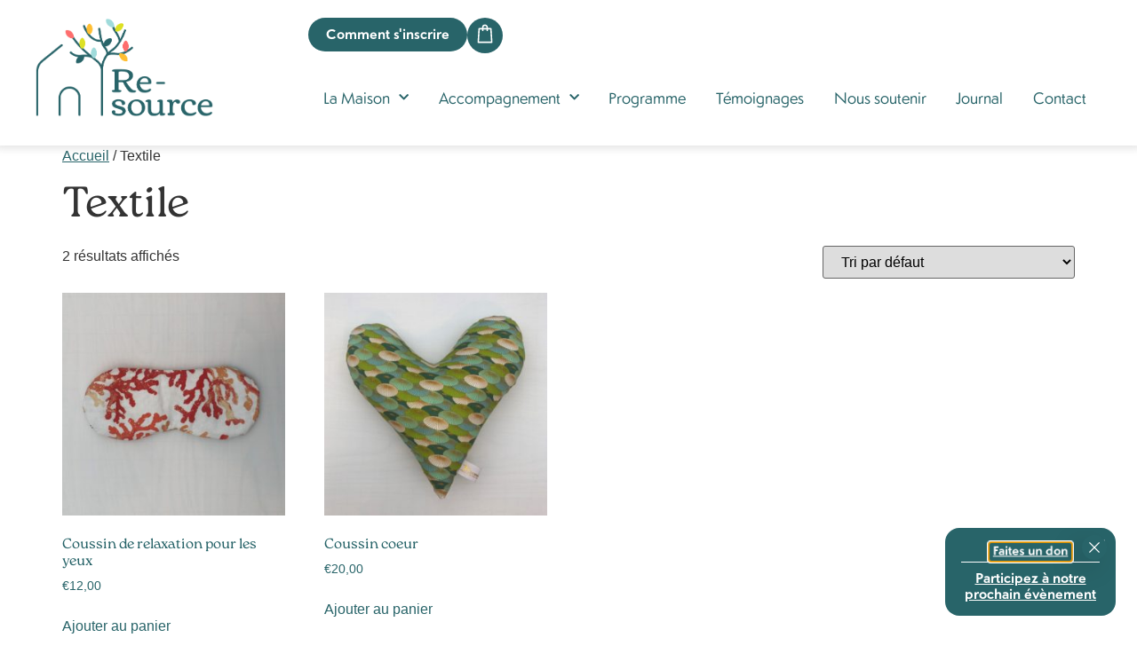

--- FILE ---
content_type: text/html; charset=UTF-8
request_url: https://www.re-source-delta.be/categorie-produit/textile/
body_size: 20720
content:
<!doctype html>
<html lang="fr-FR" prefix="og: https://ogp.me/ns#">
<head>
	<meta charset="UTF-8">
	<meta name="viewport" content="width=device-width, initial-scale=1">
	<link rel="profile" href="https://gmpg.org/xfn/11">
	<script id="cookieyes" type="text/javascript" src="https://cdn-cookieyes.com/client_data/3a65cbb724c28403058630af/script.js"></script>
<!-- Optimisation des moteurs de recherche par Rank Math - https://rankmath.com/ -->
<title>Textile - Re-source</title>
<meta name="robots" content="index, follow, max-snippet:-1, max-video-preview:-1, max-image-preview:large"/>
<link rel="canonical" href="https://www.re-source-delta.be/categorie-produit/textile/" />
<meta property="og:locale" content="fr_FR" />
<meta property="og:type" content="article" />
<meta property="og:title" content="Textile - Re-source" />
<meta property="og:url" content="https://www.re-source-delta.be/categorie-produit/textile/" />
<meta property="og:site_name" content="Re-source" />
<meta property="og:image" content="https://www.re-source-delta.be/wp-content/uploads/Re-source_logo_pos_RVB.png" />
<meta property="og:image:secure_url" content="https://www.re-source-delta.be/wp-content/uploads/Re-source_logo_pos_RVB.png" />
<meta property="og:image:width" content="1494" />
<meta property="og:image:height" content="956" />
<meta property="og:image:type" content="image/png" />
<meta name="twitter:card" content="summary_large_image" />
<meta name="twitter:title" content="Textile - Re-source" />
<meta name="twitter:image" content="https://www.re-source-delta.be/wp-content/uploads/Re-source_logo_pos_RVB.png" />
<meta name="twitter:label1" content="Produits" />
<meta name="twitter:data1" content="2" />
<script type="application/ld+json" class="rank-math-schema">{"@context":"https://schema.org","@graph":[{"@type":"Organization","@id":"https://www.re-source-delta.be/#organization","name":"Re-source"},{"@type":"WebSite","@id":"https://www.re-source-delta.be/#website","url":"https://www.re-source-delta.be","name":"Re-source","alternateName":"Re-source Center ASBL","publisher":{"@id":"https://www.re-source-delta.be/#organization"},"inLanguage":"fr-FR"},{"@type":"CollectionPage","@id":"https://www.re-source-delta.be/categorie-produit/textile/#webpage","url":"https://www.re-source-delta.be/categorie-produit/textile/","name":"Textile - Re-source","isPartOf":{"@id":"https://www.re-source-delta.be/#website"},"inLanguage":"fr-FR"}]}</script>
<!-- /Extension Rank Math WordPress SEO -->

<link rel="alternate" type="application/rss+xml" title="Re-source &raquo; Flux" href="https://www.re-source-delta.be/feed/" />
<link rel="alternate" type="application/rss+xml" title="Re-source &raquo; Flux des commentaires" href="https://www.re-source-delta.be/comments/feed/" />
<link rel="alternate" type="application/rss+xml" title="Flux pour Re-source &raquo; Textile Catégorie" href="https://www.re-source-delta.be/categorie-produit/textile/feed/" />
<link rel="stylesheet" type="text/css" href="https://use.typekit.net/xmv8sqk.css"><style id='wp-img-auto-sizes-contain-inline-css'>
img:is([sizes=auto i],[sizes^="auto," i]){contain-intrinsic-size:3000px 1500px}
/*# sourceURL=wp-img-auto-sizes-contain-inline-css */
</style>
<style id='wp-emoji-styles-inline-css'>

	img.wp-smiley, img.emoji {
		display: inline !important;
		border: none !important;
		box-shadow: none !important;
		height: 1em !important;
		width: 1em !important;
		margin: 0 0.07em !important;
		vertical-align: -0.1em !important;
		background: none !important;
		padding: 0 !important;
	}
/*# sourceURL=wp-emoji-styles-inline-css */
</style>
<link rel='stylesheet' id='wp-block-library-css' href='https://www.re-source-delta.be/wp-includes/css/dist/block-library/style.min.css?ver=6.9' media='all' />
<style id='global-styles-inline-css'>
:root{--wp--preset--aspect-ratio--square: 1;--wp--preset--aspect-ratio--4-3: 4/3;--wp--preset--aspect-ratio--3-4: 3/4;--wp--preset--aspect-ratio--3-2: 3/2;--wp--preset--aspect-ratio--2-3: 2/3;--wp--preset--aspect-ratio--16-9: 16/9;--wp--preset--aspect-ratio--9-16: 9/16;--wp--preset--color--black: #000000;--wp--preset--color--cyan-bluish-gray: #abb8c3;--wp--preset--color--white: #ffffff;--wp--preset--color--pale-pink: #f78da7;--wp--preset--color--vivid-red: #cf2e2e;--wp--preset--color--luminous-vivid-orange: #ff6900;--wp--preset--color--luminous-vivid-amber: #fcb900;--wp--preset--color--light-green-cyan: #7bdcb5;--wp--preset--color--vivid-green-cyan: #00d084;--wp--preset--color--pale-cyan-blue: #8ed1fc;--wp--preset--color--vivid-cyan-blue: #0693e3;--wp--preset--color--vivid-purple: #9b51e0;--wp--preset--gradient--vivid-cyan-blue-to-vivid-purple: linear-gradient(135deg,rgb(6,147,227) 0%,rgb(155,81,224) 100%);--wp--preset--gradient--light-green-cyan-to-vivid-green-cyan: linear-gradient(135deg,rgb(122,220,180) 0%,rgb(0,208,130) 100%);--wp--preset--gradient--luminous-vivid-amber-to-luminous-vivid-orange: linear-gradient(135deg,rgb(252,185,0) 0%,rgb(255,105,0) 100%);--wp--preset--gradient--luminous-vivid-orange-to-vivid-red: linear-gradient(135deg,rgb(255,105,0) 0%,rgb(207,46,46) 100%);--wp--preset--gradient--very-light-gray-to-cyan-bluish-gray: linear-gradient(135deg,rgb(238,238,238) 0%,rgb(169,184,195) 100%);--wp--preset--gradient--cool-to-warm-spectrum: linear-gradient(135deg,rgb(74,234,220) 0%,rgb(151,120,209) 20%,rgb(207,42,186) 40%,rgb(238,44,130) 60%,rgb(251,105,98) 80%,rgb(254,248,76) 100%);--wp--preset--gradient--blush-light-purple: linear-gradient(135deg,rgb(255,206,236) 0%,rgb(152,150,240) 100%);--wp--preset--gradient--blush-bordeaux: linear-gradient(135deg,rgb(254,205,165) 0%,rgb(254,45,45) 50%,rgb(107,0,62) 100%);--wp--preset--gradient--luminous-dusk: linear-gradient(135deg,rgb(255,203,112) 0%,rgb(199,81,192) 50%,rgb(65,88,208) 100%);--wp--preset--gradient--pale-ocean: linear-gradient(135deg,rgb(255,245,203) 0%,rgb(182,227,212) 50%,rgb(51,167,181) 100%);--wp--preset--gradient--electric-grass: linear-gradient(135deg,rgb(202,248,128) 0%,rgb(113,206,126) 100%);--wp--preset--gradient--midnight: linear-gradient(135deg,rgb(2,3,129) 0%,rgb(40,116,252) 100%);--wp--preset--font-size--small: 13px;--wp--preset--font-size--medium: 20px;--wp--preset--font-size--large: 36px;--wp--preset--font-size--x-large: 42px;--wp--preset--spacing--20: 0.44rem;--wp--preset--spacing--30: 0.67rem;--wp--preset--spacing--40: 1rem;--wp--preset--spacing--50: 1.5rem;--wp--preset--spacing--60: 2.25rem;--wp--preset--spacing--70: 3.38rem;--wp--preset--spacing--80: 5.06rem;--wp--preset--shadow--natural: 6px 6px 9px rgba(0, 0, 0, 0.2);--wp--preset--shadow--deep: 12px 12px 50px rgba(0, 0, 0, 0.4);--wp--preset--shadow--sharp: 6px 6px 0px rgba(0, 0, 0, 0.2);--wp--preset--shadow--outlined: 6px 6px 0px -3px rgb(255, 255, 255), 6px 6px rgb(0, 0, 0);--wp--preset--shadow--crisp: 6px 6px 0px rgb(0, 0, 0);}:root { --wp--style--global--content-size: 800px;--wp--style--global--wide-size: 1200px; }:where(body) { margin: 0; }.wp-site-blocks > .alignleft { float: left; margin-right: 2em; }.wp-site-blocks > .alignright { float: right; margin-left: 2em; }.wp-site-blocks > .aligncenter { justify-content: center; margin-left: auto; margin-right: auto; }:where(.wp-site-blocks) > * { margin-block-start: 24px; margin-block-end: 0; }:where(.wp-site-blocks) > :first-child { margin-block-start: 0; }:where(.wp-site-blocks) > :last-child { margin-block-end: 0; }:root { --wp--style--block-gap: 24px; }:root :where(.is-layout-flow) > :first-child{margin-block-start: 0;}:root :where(.is-layout-flow) > :last-child{margin-block-end: 0;}:root :where(.is-layout-flow) > *{margin-block-start: 24px;margin-block-end: 0;}:root :where(.is-layout-constrained) > :first-child{margin-block-start: 0;}:root :where(.is-layout-constrained) > :last-child{margin-block-end: 0;}:root :where(.is-layout-constrained) > *{margin-block-start: 24px;margin-block-end: 0;}:root :where(.is-layout-flex){gap: 24px;}:root :where(.is-layout-grid){gap: 24px;}.is-layout-flow > .alignleft{float: left;margin-inline-start: 0;margin-inline-end: 2em;}.is-layout-flow > .alignright{float: right;margin-inline-start: 2em;margin-inline-end: 0;}.is-layout-flow > .aligncenter{margin-left: auto !important;margin-right: auto !important;}.is-layout-constrained > .alignleft{float: left;margin-inline-start: 0;margin-inline-end: 2em;}.is-layout-constrained > .alignright{float: right;margin-inline-start: 2em;margin-inline-end: 0;}.is-layout-constrained > .aligncenter{margin-left: auto !important;margin-right: auto !important;}.is-layout-constrained > :where(:not(.alignleft):not(.alignright):not(.alignfull)){max-width: var(--wp--style--global--content-size);margin-left: auto !important;margin-right: auto !important;}.is-layout-constrained > .alignwide{max-width: var(--wp--style--global--wide-size);}body .is-layout-flex{display: flex;}.is-layout-flex{flex-wrap: wrap;align-items: center;}.is-layout-flex > :is(*, div){margin: 0;}body .is-layout-grid{display: grid;}.is-layout-grid > :is(*, div){margin: 0;}body{padding-top: 0px;padding-right: 0px;padding-bottom: 0px;padding-left: 0px;}a:where(:not(.wp-element-button)){text-decoration: underline;}:root :where(.wp-element-button, .wp-block-button__link){background-color: #32373c;border-width: 0;color: #fff;font-family: inherit;font-size: inherit;font-style: inherit;font-weight: inherit;letter-spacing: inherit;line-height: inherit;padding-top: calc(0.667em + 2px);padding-right: calc(1.333em + 2px);padding-bottom: calc(0.667em + 2px);padding-left: calc(1.333em + 2px);text-decoration: none;text-transform: inherit;}.has-black-color{color: var(--wp--preset--color--black) !important;}.has-cyan-bluish-gray-color{color: var(--wp--preset--color--cyan-bluish-gray) !important;}.has-white-color{color: var(--wp--preset--color--white) !important;}.has-pale-pink-color{color: var(--wp--preset--color--pale-pink) !important;}.has-vivid-red-color{color: var(--wp--preset--color--vivid-red) !important;}.has-luminous-vivid-orange-color{color: var(--wp--preset--color--luminous-vivid-orange) !important;}.has-luminous-vivid-amber-color{color: var(--wp--preset--color--luminous-vivid-amber) !important;}.has-light-green-cyan-color{color: var(--wp--preset--color--light-green-cyan) !important;}.has-vivid-green-cyan-color{color: var(--wp--preset--color--vivid-green-cyan) !important;}.has-pale-cyan-blue-color{color: var(--wp--preset--color--pale-cyan-blue) !important;}.has-vivid-cyan-blue-color{color: var(--wp--preset--color--vivid-cyan-blue) !important;}.has-vivid-purple-color{color: var(--wp--preset--color--vivid-purple) !important;}.has-black-background-color{background-color: var(--wp--preset--color--black) !important;}.has-cyan-bluish-gray-background-color{background-color: var(--wp--preset--color--cyan-bluish-gray) !important;}.has-white-background-color{background-color: var(--wp--preset--color--white) !important;}.has-pale-pink-background-color{background-color: var(--wp--preset--color--pale-pink) !important;}.has-vivid-red-background-color{background-color: var(--wp--preset--color--vivid-red) !important;}.has-luminous-vivid-orange-background-color{background-color: var(--wp--preset--color--luminous-vivid-orange) !important;}.has-luminous-vivid-amber-background-color{background-color: var(--wp--preset--color--luminous-vivid-amber) !important;}.has-light-green-cyan-background-color{background-color: var(--wp--preset--color--light-green-cyan) !important;}.has-vivid-green-cyan-background-color{background-color: var(--wp--preset--color--vivid-green-cyan) !important;}.has-pale-cyan-blue-background-color{background-color: var(--wp--preset--color--pale-cyan-blue) !important;}.has-vivid-cyan-blue-background-color{background-color: var(--wp--preset--color--vivid-cyan-blue) !important;}.has-vivid-purple-background-color{background-color: var(--wp--preset--color--vivid-purple) !important;}.has-black-border-color{border-color: var(--wp--preset--color--black) !important;}.has-cyan-bluish-gray-border-color{border-color: var(--wp--preset--color--cyan-bluish-gray) !important;}.has-white-border-color{border-color: var(--wp--preset--color--white) !important;}.has-pale-pink-border-color{border-color: var(--wp--preset--color--pale-pink) !important;}.has-vivid-red-border-color{border-color: var(--wp--preset--color--vivid-red) !important;}.has-luminous-vivid-orange-border-color{border-color: var(--wp--preset--color--luminous-vivid-orange) !important;}.has-luminous-vivid-amber-border-color{border-color: var(--wp--preset--color--luminous-vivid-amber) !important;}.has-light-green-cyan-border-color{border-color: var(--wp--preset--color--light-green-cyan) !important;}.has-vivid-green-cyan-border-color{border-color: var(--wp--preset--color--vivid-green-cyan) !important;}.has-pale-cyan-blue-border-color{border-color: var(--wp--preset--color--pale-cyan-blue) !important;}.has-vivid-cyan-blue-border-color{border-color: var(--wp--preset--color--vivid-cyan-blue) !important;}.has-vivid-purple-border-color{border-color: var(--wp--preset--color--vivid-purple) !important;}.has-vivid-cyan-blue-to-vivid-purple-gradient-background{background: var(--wp--preset--gradient--vivid-cyan-blue-to-vivid-purple) !important;}.has-light-green-cyan-to-vivid-green-cyan-gradient-background{background: var(--wp--preset--gradient--light-green-cyan-to-vivid-green-cyan) !important;}.has-luminous-vivid-amber-to-luminous-vivid-orange-gradient-background{background: var(--wp--preset--gradient--luminous-vivid-amber-to-luminous-vivid-orange) !important;}.has-luminous-vivid-orange-to-vivid-red-gradient-background{background: var(--wp--preset--gradient--luminous-vivid-orange-to-vivid-red) !important;}.has-very-light-gray-to-cyan-bluish-gray-gradient-background{background: var(--wp--preset--gradient--very-light-gray-to-cyan-bluish-gray) !important;}.has-cool-to-warm-spectrum-gradient-background{background: var(--wp--preset--gradient--cool-to-warm-spectrum) !important;}.has-blush-light-purple-gradient-background{background: var(--wp--preset--gradient--blush-light-purple) !important;}.has-blush-bordeaux-gradient-background{background: var(--wp--preset--gradient--blush-bordeaux) !important;}.has-luminous-dusk-gradient-background{background: var(--wp--preset--gradient--luminous-dusk) !important;}.has-pale-ocean-gradient-background{background: var(--wp--preset--gradient--pale-ocean) !important;}.has-electric-grass-gradient-background{background: var(--wp--preset--gradient--electric-grass) !important;}.has-midnight-gradient-background{background: var(--wp--preset--gradient--midnight) !important;}.has-small-font-size{font-size: var(--wp--preset--font-size--small) !important;}.has-medium-font-size{font-size: var(--wp--preset--font-size--medium) !important;}.has-large-font-size{font-size: var(--wp--preset--font-size--large) !important;}.has-x-large-font-size{font-size: var(--wp--preset--font-size--x-large) !important;}
:root :where(.wp-block-pullquote){font-size: 1.5em;line-height: 1.6;}
/*# sourceURL=global-styles-inline-css */
</style>
<link rel='stylesheet' id='wpa-css-css' href='https://www.re-source-delta.be/wp-content/plugins/honeypot/includes/css/wpa.css?ver=2.3.04' media='all' />
<link rel='stylesheet' id='woocommerce-layout-css' href='https://www.re-source-delta.be/wp-content/plugins/woocommerce/assets/css/woocommerce-layout.css?ver=10.4.3' media='all' />
<link rel='stylesheet' id='woocommerce-smallscreen-css' href='https://www.re-source-delta.be/wp-content/plugins/woocommerce/assets/css/woocommerce-smallscreen.css?ver=10.4.3' media='only screen and (max-width: 768px)' />
<link rel='stylesheet' id='woocommerce-general-css' href='https://www.re-source-delta.be/wp-content/plugins/woocommerce/assets/css/woocommerce.css?ver=10.4.3' media='all' />
<style id='woocommerce-inline-inline-css'>
.woocommerce form .form-row .required { visibility: visible; }
/*# sourceURL=woocommerce-inline-inline-css */
</style>
<link rel='stylesheet' id='dce-style-css' href='https://www.re-source-delta.be/wp-content/plugins/dynamic-content-for-elementor/assets/css/style.min.css?ver=3.3.24' media='all' />
<link rel='stylesheet' id='dce-tooltip-css' href='https://www.re-source-delta.be/wp-content/plugins/dynamic-content-for-elementor/assets/css/tooltip.min.css?ver=3.3.24' media='all' />
<link rel='stylesheet' id='dce-plyr-css' href='https://www.re-source-delta.be/wp-content/plugins/dynamic-content-for-elementor/assets/node/plyr/plyr.css?ver=3.3.24' media='all' />
<link rel='stylesheet' id='hello-elementor-css' href='https://www.re-source-delta.be/wp-content/themes/hello-elementor/assets/css/reset.css?ver=3.4.5' media='all' />
<link rel='stylesheet' id='hello-elementor-theme-style-css' href='https://www.re-source-delta.be/wp-content/themes/hello-elementor/assets/css/theme.css?ver=3.4.5' media='all' />
<link rel='stylesheet' id='elementor-frontend-css' href='https://www.re-source-delta.be/wp-content/uploads/elementor/css/custom-frontend.min.css?ver=1768277949' media='all' />
<link rel='stylesheet' id='widget-image-css' href='https://www.re-source-delta.be/wp-content/plugins/elementor/assets/css/widget-image.min.css?ver=3.34.1' media='all' />
<link rel='stylesheet' id='e-animation-shrink-css' href='https://www.re-source-delta.be/wp-content/plugins/elementor/assets/lib/animations/styles/e-animation-shrink.min.css?ver=3.34.1' media='all' />
<link rel='stylesheet' id='widget-nav-menu-css' href='https://www.re-source-delta.be/wp-content/uploads/elementor/css/custom-pro-widget-nav-menu.min.css?ver=1768277949' media='all' />
<link rel='stylesheet' id='e-sticky-css' href='https://www.re-source-delta.be/wp-content/plugins/elementor-pro/assets/css/modules/sticky.min.css?ver=3.34.0' media='all' />
<link rel='stylesheet' id='e-animation-fadeIn-css' href='https://www.re-source-delta.be/wp-content/plugins/elementor/assets/lib/animations/styles/fadeIn.min.css?ver=3.34.1' media='all' />
<link rel='stylesheet' id='widget-heading-css' href='https://www.re-source-delta.be/wp-content/plugins/elementor/assets/css/widget-heading.min.css?ver=3.34.1' media='all' />
<link rel='stylesheet' id='widget-social-icons-css' href='https://www.re-source-delta.be/wp-content/plugins/elementor/assets/css/widget-social-icons.min.css?ver=3.34.1' media='all' />
<link rel='stylesheet' id='e-apple-webkit-css' href='https://www.re-source-delta.be/wp-content/uploads/elementor/css/custom-apple-webkit.min.css?ver=1768277949' media='all' />
<link rel='stylesheet' id='swiper-css' href='https://www.re-source-delta.be/wp-content/plugins/elementor/assets/lib/swiper/v8/css/swiper.min.css?ver=8.4.5' media='all' />
<link rel='stylesheet' id='e-swiper-css' href='https://www.re-source-delta.be/wp-content/plugins/elementor/assets/css/conditionals/e-swiper.min.css?ver=3.34.1' media='all' />
<link rel='stylesheet' id='e-animation-fadeInDown-css' href='https://www.re-source-delta.be/wp-content/plugins/elementor/assets/lib/animations/styles/fadeInDown.min.css?ver=3.34.1' media='all' />
<link rel='stylesheet' id='e-popup-css' href='https://www.re-source-delta.be/wp-content/plugins/elementor-pro/assets/css/conditionals/popup.min.css?ver=3.34.0' media='all' />
<link rel='stylesheet' id='elementor-icons-css' href='https://www.re-source-delta.be/wp-content/plugins/elementor/assets/lib/eicons/css/elementor-icons.min.css?ver=5.45.0' media='all' />
<link rel='stylesheet' id='elementor-post-7618-css' href='https://www.re-source-delta.be/wp-content/uploads/elementor/css/post-7618.css?ver=1768277950' media='all' />
<link rel='stylesheet' id='dashicons-css' href='https://www.re-source-delta.be/wp-includes/css/dashicons.min.css?ver=6.9' media='all' />
<link rel='stylesheet' id='font-awesome-5-all-css' href='https://www.re-source-delta.be/wp-content/plugins/elementor/assets/lib/font-awesome/css/all.min.css?ver=3.34.1' media='all' />
<link rel='stylesheet' id='font-awesome-4-shim-css' href='https://www.re-source-delta.be/wp-content/plugins/elementor/assets/lib/font-awesome/css/v4-shims.min.css?ver=3.34.1' media='all' />
<link rel='stylesheet' id='elementor-post-7635-css' href='https://www.re-source-delta.be/wp-content/uploads/elementor/css/post-7635.css?ver=1768277950' media='all' />
<link rel='stylesheet' id='elementor-post-7690-css' href='https://www.re-source-delta.be/wp-content/uploads/elementor/css/post-7690.css?ver=1768277950' media='all' />
<link rel='stylesheet' id='elementor-post-11475-css' href='https://www.re-source-delta.be/wp-content/uploads/elementor/css/post-11475.css?ver=1768277950' media='all' />
<script src="https://www.re-source-delta.be/wp-includes/js/jquery/jquery.min.js?ver=3.7.1" id="jquery-core-js"></script>
<script src="https://www.re-source-delta.be/wp-includes/js/jquery/jquery-migrate.min.js?ver=3.4.1" id="jquery-migrate-js"></script>
<script src="https://www.re-source-delta.be/wp-content/plugins/woocommerce/assets/js/jquery-blockui/jquery.blockUI.min.js?ver=2.7.0-wc.10.4.3" id="wc-jquery-blockui-js" defer data-wp-strategy="defer"></script>
<script id="wc-add-to-cart-js-extra">
var wc_add_to_cart_params = {"ajax_url":"/wp-admin/admin-ajax.php","wc_ajax_url":"/?wc-ajax=%%endpoint%%","i18n_view_cart":"Voir le panier","cart_url":"https://www.re-source-delta.be/panier/","is_cart":"","cart_redirect_after_add":"yes"};
//# sourceURL=wc-add-to-cart-js-extra
</script>
<script src="https://www.re-source-delta.be/wp-content/plugins/woocommerce/assets/js/frontend/add-to-cart.min.js?ver=10.4.3" id="wc-add-to-cart-js" defer data-wp-strategy="defer"></script>
<script src="https://www.re-source-delta.be/wp-content/plugins/woocommerce/assets/js/js-cookie/js.cookie.min.js?ver=2.1.4-wc.10.4.3" id="wc-js-cookie-js" defer data-wp-strategy="defer"></script>
<script id="woocommerce-js-extra">
var woocommerce_params = {"ajax_url":"/wp-admin/admin-ajax.php","wc_ajax_url":"/?wc-ajax=%%endpoint%%","i18n_password_show":"Afficher le mot de passe","i18n_password_hide":"Masquer le mot de passe"};
//# sourceURL=woocommerce-js-extra
</script>
<script src="https://www.re-source-delta.be/wp-content/plugins/woocommerce/assets/js/frontend/woocommerce.min.js?ver=10.4.3" id="woocommerce-js" defer data-wp-strategy="defer"></script>
<script src="https://www.re-source-delta.be/wp-content/plugins/elementor/assets/lib/font-awesome/js/v4-shims.min.js?ver=3.34.1" id="font-awesome-4-shim-js"></script>
<link rel="https://api.w.org/" href="https://www.re-source-delta.be/wp-json/" /><link rel="alternate" title="JSON" type="application/json" href="https://www.re-source-delta.be/wp-json/wp/v2/product_cat/39" /><link rel="EditURI" type="application/rsd+xml" title="RSD" href="https://www.re-source-delta.be/xmlrpc.php?rsd" />
<meta name="generator" content="WordPress 6.9" />
	<noscript><style>.woocommerce-product-gallery{ opacity: 1 !important; }</style></noscript>
	<meta name="generator" content="Elementor 3.34.1; features: additional_custom_breakpoints; settings: css_print_method-external, google_font-enabled, font_display-swap">
			<style>
				.e-con.e-parent:nth-of-type(n+4):not(.e-lazyloaded):not(.e-no-lazyload),
				.e-con.e-parent:nth-of-type(n+4):not(.e-lazyloaded):not(.e-no-lazyload) * {
					background-image: none !important;
				}
				@media screen and (max-height: 1024px) {
					.e-con.e-parent:nth-of-type(n+3):not(.e-lazyloaded):not(.e-no-lazyload),
					.e-con.e-parent:nth-of-type(n+3):not(.e-lazyloaded):not(.e-no-lazyload) * {
						background-image: none !important;
					}
				}
				@media screen and (max-height: 640px) {
					.e-con.e-parent:nth-of-type(n+2):not(.e-lazyloaded):not(.e-no-lazyload),
					.e-con.e-parent:nth-of-type(n+2):not(.e-lazyloaded):not(.e-no-lazyload) * {
						background-image: none !important;
					}
				}
			</style>
			</head>
<body class="archive tax-product_cat term-textile term-39 wp-custom-logo wp-embed-responsive wp-theme-hello-elementor theme-hello-elementor woocommerce woocommerce-page woocommerce-no-js hello-elementor-default elementor-default elementor-kit-7618">


<a class="skip-link screen-reader-text" href="#content">Aller au contenu</a>

		<header data-elementor-type="header" data-elementor-id="7635" class="elementor elementor-7635 elementor-location-header" data-elementor-post-type="elementor_library">
			<div data-dce-background-color="#FFFFFF" class="elementor-element elementor-element-0b852f0 e-con-full button e-flex e-con e-parent" data-id="0b852f0" data-element_type="container" data-settings="{&quot;background_background&quot;:&quot;classic&quot;,&quot;sticky&quot;:&quot;top&quot;,&quot;sticky_offset_mobile&quot;:0,&quot;sticky_parent&quot;:&quot;yes&quot;,&quot;sticky_on&quot;:[&quot;desktop&quot;,&quot;tablet&quot;,&quot;mobile&quot;],&quot;sticky_offset&quot;:0,&quot;sticky_effects_offset&quot;:0,&quot;sticky_anchor_link_offset&quot;:0}">
		<div class="elementor-element elementor-element-ff06f3d e-con-full e-flex e-con e-child" data-id="ff06f3d" data-element_type="container">
				<div class="elementor-element elementor-element-4517010 elementor-widget elementor-widget-theme-site-logo elementor-widget-image" data-id="4517010" data-element_type="widget" data-widget_type="theme-site-logo.default">
				<div class="elementor-widget-container">
											<a href="https://www.re-source-delta.be">
			<img fetchpriority="high" width="521" height="292" src="https://www.re-source-delta.be/wp-content/uploads/Re-source_accueil_logo.png" class="attachment-full size-full wp-image-7639" alt="" srcset="https://www.re-source-delta.be/wp-content/uploads/Re-source_accueil_logo.png 521w, https://www.re-source-delta.be/wp-content/uploads/Re-source_accueil_logo-300x168.png 300w" sizes="(max-width: 521px) 100vw, 521px" />				</a>
											</div>
				</div>
				</div>
		<div class="elementor-element elementor-element-e8ea563 e-con-full e-flex e-con e-child" data-id="e8ea563" data-element_type="container">
		<div class="elementor-element elementor-element-a7e073e e-con-full elementor-hidden-mobile elementor-hidden-tablet e-flex e-con e-child" data-id="a7e073e" data-element_type="container">
				<div data-dce-background-color="#286469" class="elementor-element elementor-element-14719c7 elementor-widget elementor-widget-button" data-id="14719c7" data-element_type="widget" data-widget_type="button.default">
				<div class="elementor-widget-container">
									<div class="elementor-button-wrapper">
					<a class="elementor-button elementor-button-link elementor-size-sm elementor-animation-shrink" href="/comment-s-inscrire">
						<span class="elementor-button-content-wrapper">
									<span class="elementor-button-text">Comment s'inscrire</span>
					</span>
					</a>
				</div>
								</div>
				</div>
				<div class="elementor-element elementor-element-2de2406 elementor-view-stacked elementor-hidden-desktop elementor-hidden-tablet elementor-hidden-mobile elementor-shape-circle elementor-widget elementor-widget-icon" data-id="2de2406" data-element_type="widget" data-settings="{&quot;dce_enable_tooltip&quot;:&quot;yes&quot;,&quot;dce_tooltip_content&quot;:&quot;Mon compte&quot;,&quot;dce_tooltip_placement&quot;:&quot;top&quot;,&quot;dce_tooltip_arrow&quot;:&quot;yes&quot;,&quot;dce_tooltip_follow_cursor&quot;:&quot;false&quot;,&quot;dce_tooltip_max_width&quot;:{&quot;unit&quot;:&quot;px&quot;,&quot;size&quot;:200,&quot;sizes&quot;:[]},&quot;dce_tooltip_max_width_tablet&quot;:{&quot;unit&quot;:&quot;px&quot;,&quot;size&quot;:&quot;&quot;,&quot;sizes&quot;:[]},&quot;dce_tooltip_max_width_mobile&quot;:{&quot;unit&quot;:&quot;px&quot;,&quot;size&quot;:&quot;&quot;,&quot;sizes&quot;:[]},&quot;dce_tooltip_touch&quot;:&quot;true&quot;,&quot;dce_tooltip_zindex&quot;:&quot;9999&quot;}" data-widget_type="icon.default">
				<div class="elementor-widget-container">
							<div class="elementor-icon-wrapper">
			<a class="elementor-icon elementor-animation-shrink" href="/mon-compte">
			<svg xmlns="http://www.w3.org/2000/svg" xmlns:xlink="http://www.w3.org/1999/xlink" id="Logo" x="0px" y="0px" viewBox="0 0 400 400" xml:space="preserve"><g>			<ellipse fill="none" stroke="#FFFFFF" stroke-width="20" stroke-linecap="round" stroke-linejoin="round" stroke-miterlimit="10" cx="199.9965" cy="103.2042" rx="48.6882" ry="48.3018"></ellipse>	<path fill="none" stroke="#FFFFFF" stroke-width="20" stroke-linecap="round" stroke-linejoin="round" stroke-miterlimit="10" d="  M303.1725,294.9024c0-56.5394-46.194-102.3646-103.1725-102.3646S96.8275,238.363,96.8275,294.9024"></path></g></svg>			</a>
		</div>
						</div>
				</div>
				<div class="elementor-element elementor-element-619ef5c elementor-view-stacked elementor-shape-circle elementor-widget elementor-widget-icon" data-id="619ef5c" data-element_type="widget" data-settings="{&quot;dce_enable_tooltip&quot;:&quot;yes&quot;,&quot;dce_tooltip_content&quot;:&quot;Boutique&quot;,&quot;dce_tooltip_placement&quot;:&quot;top&quot;,&quot;dce_tooltip_arrow&quot;:&quot;yes&quot;,&quot;dce_tooltip_follow_cursor&quot;:&quot;false&quot;,&quot;dce_tooltip_max_width&quot;:{&quot;unit&quot;:&quot;px&quot;,&quot;size&quot;:200,&quot;sizes&quot;:[]},&quot;dce_tooltip_max_width_tablet&quot;:{&quot;unit&quot;:&quot;px&quot;,&quot;size&quot;:&quot;&quot;,&quot;sizes&quot;:[]},&quot;dce_tooltip_max_width_mobile&quot;:{&quot;unit&quot;:&quot;px&quot;,&quot;size&quot;:&quot;&quot;,&quot;sizes&quot;:[]},&quot;dce_tooltip_touch&quot;:&quot;true&quot;,&quot;dce_tooltip_zindex&quot;:&quot;9999&quot;}" data-widget_type="icon.default">
				<div class="elementor-widget-container">
							<div class="elementor-icon-wrapper">
			<a class="elementor-icon elementor-animation-shrink" href="/boutique">
			<svg xmlns="http://www.w3.org/2000/svg" xmlns:xlink="http://www.w3.org/1999/xlink" id="Logo" x="0px" y="0px" viewBox="0 0 400 400" xml:space="preserve"><g>			<polygon fill="none" stroke="#FFFFFF" stroke-width="20" stroke-linecap="round" stroke-linejoin="round" stroke-miterlimit="10" points="  117.0022,105.0976 105.1394,294.9024 294.8606,294.9024 282.9978,105.0976  "></polygon>	<path fill="none" stroke="#FFFFFF" stroke-width="20" stroke-linecap="round" stroke-linejoin="round" stroke-miterlimit="10" d="  M230.8316,128.1037V85.488c0-16.8656-13.8037-30.5856-30.8366-30.5856c-17.0162,0-30.8199,13.72-30.8199,30.5856v42.6157"></path></g></svg>			</a>
		</div>
						</div>
				</div>
				</div>
				<div class="elementor-element elementor-element-7ab69fa elementor-nav-menu__align-justify elementor-nav-menu__text-align-center elementor-hidden-tablet elementor-hidden-mobile elementor-nav-menu--dropdown-tablet elementor-nav-menu--toggle elementor-nav-menu--burger elementor-widget elementor-widget-nav-menu" data-id="7ab69fa" data-element_type="widget" data-settings="{&quot;submenu_icon&quot;:{&quot;value&quot;:&quot;&lt;i class=\&quot;fas fa-chevron-down\&quot; aria-hidden=\&quot;true\&quot;&gt;&lt;\/i&gt;&quot;,&quot;library&quot;:&quot;fa-solid&quot;},&quot;layout&quot;:&quot;horizontal&quot;,&quot;toggle&quot;:&quot;burger&quot;}" data-widget_type="nav-menu.default">
				<div class="elementor-widget-container">
								<nav aria-label="Menu" class="elementor-nav-menu--main elementor-nav-menu__container elementor-nav-menu--layout-horizontal e--pointer-none">
				<ul id="menu-1-7ab69fa" class="elementor-nav-menu"><li class="menu-item menu-item-type-post_type menu-item-object-page menu-item-has-children menu-item-8071"><a href="https://www.re-source-delta.be/la-maison/" class="elementor-item">La Maison</a>
<ul class="sub-menu elementor-nav-menu--dropdown">
	<li class="menu-item menu-item-type-custom menu-item-object-custom menu-item-3967"><a href="/la-maison#histoire-anc" class="elementor-sub-item elementor-item-anchor">Notre histoire</a></li>
	<li class="menu-item menu-item-type-custom menu-item-object-custom menu-item-8072"><a href="/la-maison#projet-anc" class="elementor-sub-item elementor-item-anchor">Notre projet</a></li>
	<li class="menu-item menu-item-type-custom menu-item-object-custom menu-item-8073"><a href="/la-maison#equipe-anc" class="elementor-sub-item elementor-item-anchor">L&rsquo;équipe</a></li>
	<li class="menu-item menu-item-type-custom menu-item-object-custom menu-item-8074"><a href="/la-maison#statuts-anc" class="elementor-sub-item elementor-item-anchor">L&rsquo;ASBL</a></li>
</ul>
</li>
<li class="menu-item menu-item-type-post_type menu-item-object-page menu-item-has-children menu-item-8075"><a href="https://www.re-source-delta.be/accompagnement/" class="elementor-item">Accompagnement</a>
<ul class="sub-menu elementor-nav-menu--dropdown">
	<li class="menu-item menu-item-type-custom menu-item-object-custom menu-item-8076"><a href="/accompagnement#etre-anc" class="elementor-sub-item elementor-item-anchor">Être</a></li>
	<li class="menu-item menu-item-type-custom menu-item-object-custom menu-item-8077"><a href="/accompagnement#bouger-anc" class="elementor-sub-item elementor-item-anchor">Bouger</a></li>
	<li class="menu-item menu-item-type-custom menu-item-object-custom menu-item-8079"><a href="/accompagnement#manger-anc" class="elementor-sub-item elementor-item-anchor">Manger</a></li>
	<li class="menu-item menu-item-type-custom menu-item-object-custom menu-item-8078"><a href="/accompagnement#partager-anc" class="elementor-sub-item elementor-item-anchor">Partager</a></li>
</ul>
</li>
<li class="menu-item menu-item-type-post_type menu-item-object-page menu-item-8080"><a href="https://www.re-source-delta.be/programme/" class="elementor-item">Programme</a></li>
<li class="menu-item menu-item-type-post_type menu-item-object-page menu-item-3980"><a href="https://www.re-source-delta.be/temoignages/" class="elementor-item">Témoignages</a></li>
<li class="menu-item menu-item-type-post_type menu-item-object-page menu-item-9147"><a href="https://www.re-source-delta.be/nous-soutenir/" class="elementor-item">Nous soutenir</a></li>
<li class="menu-item menu-item-type-post_type menu-item-object-page menu-item-89"><a href="https://www.re-source-delta.be/journal/" class="elementor-item">Journal</a></li>
<li class="menu-item menu-item-type-post_type menu-item-object-page menu-item-92"><a href="https://www.re-source-delta.be/contact/" class="elementor-item">Contact</a></li>
</ul>			</nav>
					<div class="elementor-menu-toggle" role="button" tabindex="0" aria-label="Permuter le menu" aria-expanded="false">
			<i aria-hidden="true" role="presentation" class="elementor-menu-toggle__icon--open eicon-menu-bar"></i><i aria-hidden="true" role="presentation" class="elementor-menu-toggle__icon--close eicon-close"></i>		</div>
					<nav class="elementor-nav-menu--dropdown elementor-nav-menu__container" aria-hidden="true">
				<ul id="menu-2-7ab69fa" class="elementor-nav-menu"><li class="menu-item menu-item-type-post_type menu-item-object-page menu-item-has-children menu-item-8071"><a href="https://www.re-source-delta.be/la-maison/" class="elementor-item" tabindex="-1">La Maison</a>
<ul class="sub-menu elementor-nav-menu--dropdown">
	<li class="menu-item menu-item-type-custom menu-item-object-custom menu-item-3967"><a href="/la-maison#histoire-anc" class="elementor-sub-item elementor-item-anchor" tabindex="-1">Notre histoire</a></li>
	<li class="menu-item menu-item-type-custom menu-item-object-custom menu-item-8072"><a href="/la-maison#projet-anc" class="elementor-sub-item elementor-item-anchor" tabindex="-1">Notre projet</a></li>
	<li class="menu-item menu-item-type-custom menu-item-object-custom menu-item-8073"><a href="/la-maison#equipe-anc" class="elementor-sub-item elementor-item-anchor" tabindex="-1">L&rsquo;équipe</a></li>
	<li class="menu-item menu-item-type-custom menu-item-object-custom menu-item-8074"><a href="/la-maison#statuts-anc" class="elementor-sub-item elementor-item-anchor" tabindex="-1">L&rsquo;ASBL</a></li>
</ul>
</li>
<li class="menu-item menu-item-type-post_type menu-item-object-page menu-item-has-children menu-item-8075"><a href="https://www.re-source-delta.be/accompagnement/" class="elementor-item" tabindex="-1">Accompagnement</a>
<ul class="sub-menu elementor-nav-menu--dropdown">
	<li class="menu-item menu-item-type-custom menu-item-object-custom menu-item-8076"><a href="/accompagnement#etre-anc" class="elementor-sub-item elementor-item-anchor" tabindex="-1">Être</a></li>
	<li class="menu-item menu-item-type-custom menu-item-object-custom menu-item-8077"><a href="/accompagnement#bouger-anc" class="elementor-sub-item elementor-item-anchor" tabindex="-1">Bouger</a></li>
	<li class="menu-item menu-item-type-custom menu-item-object-custom menu-item-8079"><a href="/accompagnement#manger-anc" class="elementor-sub-item elementor-item-anchor" tabindex="-1">Manger</a></li>
	<li class="menu-item menu-item-type-custom menu-item-object-custom menu-item-8078"><a href="/accompagnement#partager-anc" class="elementor-sub-item elementor-item-anchor" tabindex="-1">Partager</a></li>
</ul>
</li>
<li class="menu-item menu-item-type-post_type menu-item-object-page menu-item-8080"><a href="https://www.re-source-delta.be/programme/" class="elementor-item" tabindex="-1">Programme</a></li>
<li class="menu-item menu-item-type-post_type menu-item-object-page menu-item-3980"><a href="https://www.re-source-delta.be/temoignages/" class="elementor-item" tabindex="-1">Témoignages</a></li>
<li class="menu-item menu-item-type-post_type menu-item-object-page menu-item-9147"><a href="https://www.re-source-delta.be/nous-soutenir/" class="elementor-item" tabindex="-1">Nous soutenir</a></li>
<li class="menu-item menu-item-type-post_type menu-item-object-page menu-item-89"><a href="https://www.re-source-delta.be/journal/" class="elementor-item" tabindex="-1">Journal</a></li>
<li class="menu-item menu-item-type-post_type menu-item-object-page menu-item-92"><a href="https://www.re-source-delta.be/contact/" class="elementor-item" tabindex="-1">Contact</a></li>
</ul>			</nav>
						</div>
				</div>
				<div class="elementor-element elementor-element-24930fb elementor-hidden-desktop elementor-widget elementor-widget-ucaddon_fullscreen_navigation_menu" data-id="24930fb" data-element_type="widget" data-widget_type="ucaddon_fullscreen_navigation_menu.default">
				<div class="elementor-widget-container">
					
<!-- start Fullscreen Menu -->
<style>/* widget: Fullscreen Menu */

.elementor-sticky{
	overflow: visible !important;
}


  body.menu-opened{
  	overflow: hidden;
  }	 
	


#uc_fullscreen_navigation_menu_elementor_24930fb * {
  box-sizing: border-box;
}
#uc_fullscreen_navigation_menu_elementor_24930fb a,
#uc_fullscreen_navigation_menu_elementor_24930fb a:visited,
#uc_fullscreen_navigation_menu_elementor_24930fb a:hover,
#uc_fullscreen_navigation_menu_elementor_24930fb a:active {
  text-decoration: none;
}


#uc_fullscreen_navigation_menu_elementor_24930fb .ue-input-wrapper
{
  position:relative;
  
}

#uc_fullscreen_navigation_menu_elementor_24930fb .ue-input-wrapper-align{
  display:flex;
}
#uc_fullscreen_navigation_menu_elementor_24930fb .ue_hamburger *{
  transition: all 200ms;
}
#uc_fullscreen_navigation_menu_elementor_24930fb .ue_hamburger_custom_open svg
{
  height:1em;
  width:1em;
}

#uc_fullscreen_navigation_menu_elementor_24930fb .ue_hamburger_custom_close svg
{
  height:1em;
  width:1em;
}


#uc_fullscreen_navigation_menu_elementor_24930fb
{
  position:relative;
  z-index:99998;
}

#uc_fullscreen_navigation_menu_elementor_24930fb .checkbox-toggle {
  position: absolute;
  z-index: 100000000;
  cursor: pointer;
  width: 24px;
  height: 24px;
  opacity: 0;
  top:0px;
}

#uc_fullscreen_navigation_menu_elementor_24930fb .checkbox-toggle:checked + .ue_hamburger > div:after {
  opacity: 0;
}
#uc_fullscreen_navigation_menu_elementor_24930fb.menu-opened .ue_menu {
  pointer-events: auto;
}
#uc_fullscreen_navigation_menu_elementor_24930fb.menu-opened .ue_menu > div.ue_inner_menu {
      visibility: visible;
  -webkit-transition-duration: 0.75s;
          transition-duration: 0.75s;
}
#uc_fullscreen_navigation_menu_elementor_24930fb.menu-opened .ue_menu > div.ue_inner_menu > div > div {
  opacity: 1;
  transition: opacity 0.4s ease 0.4s;
}

/* start open transition animations */
	

	

	

	

#uc_fullscreen_navigation_menu_elementor_24930fb .ue_menu .ue_inner_menu {
transform: translate(0, 100%);
}
#uc_fullscreen_navigation_menu_elementor_24930fb.menu-opened .ue_menu > div.ue_inner_menu {
  -webkit-transform: translate(0, 0);
          transform: translate(0, 0);
}
	

	

	

	

	
/* end open transition animations */

#uc_fullscreen_navigation_menu_elementor_24930fb .ue_hamburger {
  top: 0;
  cursor: pointer;
  transition: 0.4s;
  backface-visibility: hidden;
  display: flex;
  align-items: center;
  justify-content: center;
  position:absolute;
  z-index:99999999;
}

#uc_fullscreen_navigation_menu_elementor_24930fb .checkbox-toggle:checked + .ue_hamburger > div {
          transform: rotate(135deg);
}
#uc_fullscreen_navigation_menu_elementor_24930fb .checkbox-toggle:checked + .ue_hamburger > div:before,
#uc_fullscreen_navigation_menu_elementor_24930fb .checkbox-toggle:checked + .ue_hamburger > div:after {
  top: 0;
  -webkit-transform: rotate(90deg);
          transform: rotate(90deg);
}
#uc_fullscreen_navigation_menu_elementor_24930fb .checkbox-toggle:checked:hover + .ue_hamburger > div {
          transform: rotate(225deg);
}
#uc_fullscreen_navigation_menu_elementor_24930fb .ue_hamburger > div {
  position: relative;
  -webkit-box-flex: 0;
          flex: none;
  width: 100%;
  height: 2px;
  transition: all 0.4s ease;
  display: flex;
          align-items: center;
          justify-content: center;
  background-color:#286469;
}

#uc_fullscreen_navigation_menu_elementor_24930fb .checkbox-toggle:checked + .ue_hamburger > div {
          color:#286469;
          background-color:#FFFFFF;
}

#uc_fullscreen_navigation_menu_elementor_24930fb input:hover + .ue_hamburger > div
{
  background-color:#5A969B;
}

#uc_fullscreen_navigation_menu_elementor_24930fb .ue_hamburger > div:before,
#uc_fullscreen_navigation_menu_elementor_24930fb .ue_hamburger > div:after {
  content: '';
  position: absolute;
  z-index: 1;
  top: -10px;
  left: 0;
  width: 100%;
  height: 2px;
  background: inherit;
}
	
#uc_fullscreen_navigation_menu_elementor_24930fb .ue_hamburger > div:after {
  top: 10px;
}



#uc_fullscreen_navigation_menu_elementor_24930fb .ue_menu {
  position: fixed;
  top: 0;
  left: 0;
  width: 100%;
  pointer-events: none;
  visibility: hidden;       
  backface-visibility: hidden;
  outline: none;
  display: flex;
  align-items: center;
  justify-content: center;
}

/* start protection from doubled fixed section in elementor */
.elementor-sticky #uc_fullscreen_navigation_menu_elementor_24930fb .ue_menu{
  opacity: 0;
   pointer-events: none;
}
.elementor-sticky--active #uc_fullscreen_navigation_menu_elementor_24930fb.menu-opened .ue_menu{
	opacity: 1;
   pointer-events: all;
}
/* end protection from doubled fixed section in elementor */

#uc_fullscreen_navigation_menu_elementor_24930fb .ue_menu .ue_inner_menu {
  color: #fff;
  transition: all 0.4s ease;
  height: 100vh;
  overflow-y: auto;
  overflow-x: hidden;
  display: flex;
}
#uc_fullscreen_navigation_menu_elementor_24930fb .ue_inner_menu-box{
    margin-top: auto;
  	
  margin-bottom: auto;
  width: 100vw;
  flex: none;
  backface-visibility: hidden;
  display: flex;
  flex-direction: column;
  align-items: center;
}
#uc_fullscreen_navigation_menu_elementor_24930fb .ue_menu > div > div > div {
  max-width: 90vw;
  width: 100%;
  opacity: 0;
  -webkit-transition: opacity 0.4s ease;
  transition: opacity 0.4s ease;
  overflow-y: auto;
  flex: none;
  display: flex;
  align-items: center;
}
#uc_fullscreen_navigation_menu_elementor_24930fb ul {
  list-style: none;
  margin: 0;
  display: block;
  padding:0px;
}
#uc_fullscreen_navigation_menu_elementor_24930fb .ue_menu  div  div  ul li {
  padding: 0;
  display: block;
}
#uc_fullscreen_navigation_menu_elementor_24930fb .ue_menu  div  div  ul  li a {
  position: relative;
  display: inline-flex;
  align-items: center;
  cursor: pointer;
  transition: color 0.4s ease;
}

#uc_fullscreen_navigation_menu_elementor_24930fb .ue_menu  div  div  ul  li  a:hover {
}




	
#uc_fullscreen_navigation_menu_elementor_24930fb .ue_menu  div  div  ul  li a:hover:after {
  width: 100%;
}
#uc_fullscreen_navigation_menu_elementor_24930fb .ue_menu  div  div  ul  li  a:after {
  content: '';
  position: absolute;
  z-index: 1;
  bottom: -0.15em;
  left: 0;
  width: 0;
  height: 2px;
  transition: width 0.4s ease;
}

	



.ue_menu_wrapper
{
  position:relative;
}




#uc_fullscreen_navigation_menu_elementor_24930fb .ue_menu-social-icons a
{
  display:inline-block;
  line-height:1em;
}

#uc_fullscreen_navigation_menu_elementor_24930fb .ue_menu-social-icons a svg
{
  height:1em;
  width:1em;
}

#uc_fullscreen_navigation_menu_elementor_24930fb .sub-menu
{
transition: 0.5s;
overflow: hidden;
height: auto;
}

#uc_fullscreen_navigation_menu_elementor_24930fb .collapsed i::before,
#uc_fullscreen_navigation_menu_elementor_24930fb .expanded i::before{
    font-weight: 900;
  	font-size: 14px;
    line-height:1em;
  	display: inline-block;
    vertical-align: middle;
}
#uc_fullscreen_navigation_menu_elementor_24930fb .uc-menu-item-pointer{
  	position: absolute;
           right: -15px;
  	   transform: translate(14px,0);
    }

#uc_fullscreen_navigation_menu_elementor_24930fb .uc-menu-item-pointer svg{
	width: 14px;
  	height: 14px;
}


</style>

<div class="outer-menu" id="uc_fullscreen_navigation_menu_elementor_24930fb">
  
  <div class="ue_menu_wrapper">
    <div class="ue-input-wrapper-align">
    <div class="ue-input-wrapper">
    <label for="uc_fullscreen_navigation_menu_elementor_24930fb_input" style="position:absolute;opacity:0">label</label>  
    <input id="uc_fullscreen_navigation_menu_elementor_24930fb_input" name="fullscreen_menu_input" class="checkbox-toggle" type="checkbox" />
   
    
    <div class="ue_hamburger">
      <div>

          	

      </div>
    </div>
    </div>
    </div>
  
    <div class="ue_menu">

      <div class="ue_inner_menu" data-closeothers="yes" data-clickable='false' data-icon-position="end" data-icon-source="" data-expand>

                	<div class="ue_inner_menu_expand_icon" style="display: none"><i class='fas fa-chevron-down'></i></div>
        	<div class="ue_inner_menu_collapse_icon" style="display: none"><i class='fas fa-chevron-up'></i></div>
        	
        
        <div class="ue_inner_menu-box">

          <div></div>

          	

          <div>
            <ul id="menu-principal-fr" class="uc-list-menu"><li class="menu-item menu-item-type-post_type menu-item-object-page menu-item-8071"><a href="https://www.re-source-delta.be/la-maison/">La Maison</a></li>
<li class="menu-item menu-item-type-post_type menu-item-object-page menu-item-8075"><a href="https://www.re-source-delta.be/accompagnement/">Accompagnement</a></li>
<li class="menu-item menu-item-type-post_type menu-item-object-page menu-item-8080"><a href="https://www.re-source-delta.be/programme/">Programme</a></li>
<li class="menu-item menu-item-type-post_type menu-item-object-page menu-item-3980"><a href="https://www.re-source-delta.be/temoignages/">Témoignages</a></li>
<li class="menu-item menu-item-type-post_type menu-item-object-page menu-item-9147"><a href="https://www.re-source-delta.be/nous-soutenir/">Nous soutenir</a></li>
<li class="menu-item menu-item-type-post_type menu-item-object-page menu-item-89"><a href="https://www.re-source-delta.be/journal/">Journal</a></li>
<li class="menu-item menu-item-type-post_type menu-item-object-page menu-item-92"><a href="https://www.re-source-delta.be/contact/">Contact</a></li>
</ul>
          </div>


                        <div class="ue_menu-social-icons">
                      <a class="" href="/boutique/" >
	<i class='fas fa-shopping-cart'></i>
</a>

                </div> 
          	

          <div></div>

        </div>

      </div>
    </div>
  
  </div>
</div>
<!-- end Fullscreen Menu -->				</div>
				</div>
				</div>
				</div>
				</header>
		<div id="primary" class="content-area"><main id="main" class="site-main" role="main"><nav class="woocommerce-breadcrumb" aria-label="Breadcrumb"><a href="https://www.re-source-delta.be">Accueil</a>&nbsp;&#47;&nbsp;Textile</nav><header class="woocommerce-products-header">
			<h1 class="woocommerce-products-header__title page-title">Textile</h1>
	
	</header>
<div class="woocommerce-notices-wrapper"></div><p class="woocommerce-result-count" role="alert" aria-relevant="all" >
	2 résultats affichés</p>
<form class="woocommerce-ordering" method="get">
		<select
		name="orderby"
		class="orderby"
					aria-label="Commande"
			>
					<option value="menu_order"  selected='selected'>Tri par défaut</option>
					<option value="popularity" >Tri par popularité</option>
					<option value="date" >Tri du plus récent au plus ancien</option>
					<option value="price" >Tri par tarif croissant</option>
					<option value="price-desc" >Tri par tarif décroissant</option>
			</select>
	<input type="hidden" name="paged" value="1" />
	</form>
<ul class="products columns-4">
<li class="product type-product post-5733 status-publish first instock product_cat-textile has-post-thumbnail taxable shipping-taxable purchasable product-type-simple">
	<a href="https://www.re-source-delta.be/produit/coussin-yeux-relaxation/" class="woocommerce-LoopProduct-link woocommerce-loop-product__link"><img width="300" height="300" src="https://www.re-source-delta.be/wp-content/uploads/coussin-yeux-3-300x300.jpg" class="attachment-woocommerce_thumbnail size-woocommerce_thumbnail" alt="Coussin de relaxation pour les yeux" decoding="async" srcset="https://www.re-source-delta.be/wp-content/uploads/coussin-yeux-3-300x300.jpg 300w, https://www.re-source-delta.be/wp-content/uploads/coussin-yeux-3-100x100.jpg 100w" sizes="(max-width: 300px) 100vw, 300px" /><h2 class="woocommerce-loop-product__title">Coussin de relaxation pour les yeux</h2>
	<span class="price"><span class="woocommerce-Price-amount amount"><bdi><span class="woocommerce-Price-currencySymbol">&euro;</span>12,00</bdi></span></span>
</a><a href="/categorie-produit/textile/?add-to-cart=5733" aria-describedby="woocommerce_loop_add_to_cart_link_describedby_5733" data-quantity="1" class="button product_type_simple add_to_cart_button ajax_add_to_cart" data-product_id="5733" data-product_sku="" aria-label="Ajouter au panier : &ldquo;Coussin de relaxation pour les yeux&rdquo;" rel="nofollow" data-success_message="« Coussin de relaxation pour les yeux » a été ajouté à votre panier">Ajouter au panier</a>	<span id="woocommerce_loop_add_to_cart_link_describedby_5733" class="screen-reader-text">
			</span>
</li>
<li class="product type-product post-5727 status-publish instock product_cat-textile has-post-thumbnail taxable shipping-taxable purchasable product-type-simple">
	<a href="https://www.re-source-delta.be/produit/coussin-coeur/" class="woocommerce-LoopProduct-link woocommerce-loop-product__link"><img width="300" height="300" src="https://www.re-source-delta.be/wp-content/uploads/coussin-coeur-2-scaled-300x300.jpg" class="attachment-woocommerce_thumbnail size-woocommerce_thumbnail" alt="Coussin coeur" decoding="async" srcset="https://www.re-source-delta.be/wp-content/uploads/coussin-coeur-2-scaled-300x300.jpg 300w, https://www.re-source-delta.be/wp-content/uploads/coussin-coeur-2-scaled-100x100.jpg 100w" sizes="(max-width: 300px) 100vw, 300px" /><h2 class="woocommerce-loop-product__title">Coussin coeur</h2>
	<span class="price"><span class="woocommerce-Price-amount amount"><bdi><span class="woocommerce-Price-currencySymbol">&euro;</span>20,00</bdi></span></span>
</a><a href="/categorie-produit/textile/?add-to-cart=5727" aria-describedby="woocommerce_loop_add_to_cart_link_describedby_5727" data-quantity="1" class="button product_type_simple add_to_cart_button ajax_add_to_cart" data-product_id="5727" data-product_sku="" aria-label="Ajouter au panier : &ldquo;Coussin coeur&rdquo;" rel="nofollow" data-success_message="« Coussin coeur » a été ajouté à votre panier">Ajouter au panier</a>	<span id="woocommerce_loop_add_to_cart_link_describedby_5727" class="screen-reader-text">
			</span>
</li>
</ul>
</main></div>		<footer data-elementor-type="footer" data-elementor-id="7690" class="elementor elementor-7690 elementor-location-footer" data-elementor-post-type="elementor_library">
			<div class="elementor-element elementor-element-6865072 e-con-full e-flex elementor-invisible e-con e-parent" data-id="6865072" data-element_type="container" data-settings="{&quot;animation&quot;:&quot;fadeIn&quot;}">
		<div class="elementor-element elementor-element-660821e e-con-full e-flex e-con e-child" data-id="660821e" data-element_type="container">
				<div class="elementor-element elementor-element-7bbbd4e elementor-widget elementor-widget-image" data-id="7bbbd4e" data-element_type="widget" data-widget_type="image.default">
				<div class="elementor-widget-container">
															<img loading="lazy" width="800" height="480" src="https://www.re-source-delta.be/wp-content/uploads/AdobeStock_471175591-1024x614.jpeg" class="attachment-large size-large wp-image-10412" alt="Re-source newsletter" srcset="https://www.re-source-delta.be/wp-content/uploads/AdobeStock_471175591-1024x614.jpeg 1024w, https://www.re-source-delta.be/wp-content/uploads/AdobeStock_471175591-300x180.jpeg 300w, https://www.re-source-delta.be/wp-content/uploads/AdobeStock_471175591-1536x922.jpeg 1536w, https://www.re-source-delta.be/wp-content/uploads/AdobeStock_471175591-2048x1229.jpeg 2048w, https://www.re-source-delta.be/wp-content/uploads/AdobeStock_471175591-600x360.jpeg 600w" sizes="(max-width: 800px) 100vw, 800px" />															</div>
				</div>
				</div>
		<div class="elementor-element elementor-element-cfe4dba e-con-full e-flex e-con e-child" data-id="cfe4dba" data-element_type="container">
				<div class="elementor-element elementor-element-7d9ccf9 elementor-widget elementor-widget-text-editor" data-id="7d9ccf9" data-element_type="widget" data-widget_type="text-editor.default">
				<div class="elementor-widget-container">
									<p>Quel que soit l’hôpital où elle est soignée, nous offrons à toute personne touchée par le cancer le droit de bénéficier d’un soutien émotionnel, physique et social. Cet accompagnement se veut accessible à tous, culturellement et financièrement.</p><p>Bienvenue, entrez sans frapper !</p>								</div>
				</div>
				<div class="elementor-element elementor-element-268d4a4 elementor-widget elementor-widget-button" data-id="268d4a4" data-element_type="widget" data-widget_type="button.default">
				<div class="elementor-widget-container">
									<div class="elementor-button-wrapper">
					<a class="elementor-button elementor-button-link elementor-size-sm elementor-animation-shrink" href="https://re-source-delta.us14.list-manage.com/subscribe?u=28b4fa18c2d6e478dbd6d340f&#038;id=56506cb5d8" target="_blank">
						<span class="elementor-button-content-wrapper">
									<span class="elementor-button-text">S'inscrire à la newsletter</span>
					</span>
					</a>
				</div>
								</div>
				</div>
				</div>
				</div>
		<div class="elementor-element elementor-element-d1b9c5f e-con-full negative elementor-hidden-mobile e-flex e-con e-parent" data-id="d1b9c5f" data-element_type="container" data-settings="{&quot;background_background&quot;:&quot;slideshow&quot;,&quot;background_slideshow_gallery&quot;:[{&quot;id&quot;:11718,&quot;url&quot;:&quot;https:\/\/www.re-source-delta.be\/wp-content\/uploads\/Re-source_accueil_fond_feuilles-20240410-135520.png&quot;}],&quot;background_slideshow_loop&quot;:&quot;yes&quot;,&quot;background_slideshow_slide_duration&quot;:5000,&quot;background_slideshow_slide_transition&quot;:&quot;fade&quot;,&quot;background_slideshow_transition_duration&quot;:500}">
		<div class="elementor-element elementor-element-4f8d473 e-con-full e-flex e-con e-child" data-id="4f8d473" data-element_type="container">
				<div data-dce-title-color="#FFFFFF" class="elementor-element elementor-element-ef7c70d elementor-widget elementor-widget-heading" data-id="ef7c70d" data-element_type="widget" data-widget_type="heading.default">
				<div class="elementor-widget-container">
					<h3 class="elementor-heading-title elementor-size-default">Contact</h3>				</div>
				</div>
		<div class="elementor-element elementor-element-b967f62 e-flex e-con-boxed e-con e-child" data-id="b967f62" data-element_type="container">
					<div class="e-con-inner">
				<div data-dce-text-color="#FFFFFF" class="elementor-element elementor-element-ba2541b elementor-widget__width-initial elementor-widget elementor-widget-text-editor" data-id="ba2541b" data-element_type="widget" data-widget_type="text-editor.default">
				<div class="elementor-widget-container">
									<p><strong>Re-source Center ASBL</strong></p>								</div>
				</div>
				<div data-dce-text-color="#FFFFFF" class="elementor-element elementor-element-f84bc9c elementor-widget__width-initial elementor-widget elementor-widget-text-editor" data-id="f84bc9c" data-element_type="widget" data-widget_type="text-editor.default">
				<div class="elementor-widget-container">
									<p>Maison de ressourcement pour personnes touchées par le cancer<br />Site Chirec Delta (Auderghem)</p>								</div>
				</div>
				<div data-dce-text-color="#FFFFFF" class="elementor-element elementor-element-3e7a288 elementor-widget__width-initial elementor-widget elementor-widget-text-editor" data-id="3e7a288" data-element_type="widget" data-widget_type="text-editor.default">
				<div class="elementor-widget-container">
									<p>Siège social :<br />Boulevard du Triomphe, 204<br />1160 Bruxelles</p>								</div>
				</div>
				<div data-dce-text-color="#FFFFFF" class="elementor-element elementor-element-5a6dfbe elementor-widget__width-initial elementor-widget elementor-widget-text-editor" data-id="5a6dfbe" data-element_type="widget" data-widget_type="text-editor.default">
				<div class="elementor-widget-container">
									<p>+32 479 034 592<br /><a href="mailto:info@re-source-delta.be">info@re-source-delta.be</a></p>								</div>
				</div>
					</div>
				</div>
				</div>
		<div class="elementor-element elementor-element-ba7b981 e-con-full e-flex e-con e-child" data-id="ba7b981" data-element_type="container">
				<div class="elementor-element elementor-element-1de46d1 elementor-shape-circle e-grid-align-left elementor-grid-0 elementor-widget elementor-widget-social-icons" data-id="1de46d1" data-element_type="widget" data-widget_type="social-icons.default">
				<div class="elementor-widget-container">
							<div class="elementor-social-icons-wrapper elementor-grid" role="list">
							<span class="elementor-grid-item" role="listitem">
					<a class="elementor-icon elementor-social-icon elementor-social-icon- elementor-animation-shrink elementor-repeater-item-c90e508" href="https://www.facebook.com/Re.source.Delta.Center/?fref=ts" target="_blank">
						<span class="elementor-screen-only"></span>
						<svg xmlns="http://www.w3.org/2000/svg" xmlns:xlink="http://www.w3.org/1999/xlink" id="Ebene_1" x="0px" y="0px" viewBox="0 0 400 400" xml:space="preserve"><g>	<path fill="#286369" d="M234.5546,399V224.875h58.0615l11.0477-72.0293h-69.1092v-46.7425c0-19.7062,9.6534-38.914,40.6076-38.914  h31.4218V5.8668c0,0-28.516-4.8668-55.7793-4.8668c-56.9181,0-94.1196,34.4961-94.1196,96.9476v54.898H93.416v72.0293h63.269V399  H234.5546z"></path></g></svg>					</a>
				</span>
							<span class="elementor-grid-item" role="listitem">
					<a class="elementor-icon elementor-social-icon elementor-social-icon- elementor-animation-shrink elementor-repeater-item-28f67ae" href="https://www.instagram.com/resource_asbl/" target="_blank">
						<span class="elementor-screen-only"></span>
						<svg xmlns="http://www.w3.org/2000/svg" xmlns:xlink="http://www.w3.org/1999/xlink" id="Logo" x="0px" y="0px" viewBox="0 0 400 400" xml:space="preserve"><g>	<path fill="#286369" d="M200,36.8559c53.1354,0,59.4291,0.2027,80.4129,1.16c19.4022,0.8853,29.9393,4.127,36.9516,6.8522  c9.2886,3.6098,15.9178,7.9226,22.8812,14.8859c6.9637,6.9636,11.2764,13.5928,14.8862,22.8815  c2.7252,7.0122,5.9669,17.5494,6.8522,36.9513c0.9574,20.9842,1.16,27.2779,1.16,80.4132s-0.2026,59.4291-1.16,80.4129  c-0.8853,19.4022-4.127,29.9393-6.8522,36.9516c-3.6098,9.2886-7.9226,15.9178-14.8859,22.8812  c-6.9637,6.9637-13.5928,11.2764-22.8815,14.8862c-7.0123,2.7252-17.5495,5.9669-36.9516,6.8522  c-20.9808,0.9574-27.274,1.16-80.4129,1.16s-59.4321-0.2026-80.4129-1.16c-19.4022-0.8853-29.9394-4.127-36.9516-6.8522  c-9.2887-3.6098-15.9179-7.9226-22.8812-14.8859c-6.9635-6.9635-11.2764-13.5928-14.8862-22.8815  c-2.7252-7.0123-5.9668-17.5495-6.8522-36.9514c-0.9574-20.9841-1.16-27.2778-1.16-80.4132s0.2027-59.4291,1.16-80.4129  c0.8853-19.4022,4.127-29.9394,6.8522-36.9516c3.6098-9.2887,7.9226-15.9179,14.8859-22.8812  c6.9636-6.9636,13.5928-11.2764,22.8815-14.8862c7.0122-2.7252,17.5494-5.9668,36.9513-6.8522  C140.5709,37.0585,146.8646,36.8559,200,36.8559 M200,1c-54.0452,0-60.822,0.2289-82.0474,1.1973  c-21.1816,0.9665-35.647,4.3305-48.3054,9.25c-13.0858,5.0855-24.1838,11.8898-35.247,22.9529  c-11.0631,11.0633-17.8674,22.1612-22.9529,35.247c-4.9194,12.6584-8.2834,27.1238-9.25,48.3054C1.2289,139.178,1,145.9546,1,200  c0,54.0453,0.2289,60.822,1.1973,82.0474c0.9665,21.1816,4.3305,35.647,9.25,48.3055  c5.0855,13.0857,11.8898,24.1838,22.9529,35.247c11.0633,11.0631,22.1612,17.8674,35.247,22.9529  c12.6584,4.9195,27.1238,8.2834,48.3054,9.25C139.178,398.7713,145.9548,399,200,399s60.822-0.2287,82.0474-1.1973  c21.1816-0.9665,35.647-4.3305,48.3055-9.25c13.0858-5.0855,24.1838-11.8898,35.247-22.9529  c11.0631-11.0632,17.8674-22.1612,22.9529-35.247c4.9195-12.6584,8.2834-27.1238,9.25-48.3055  C398.7711,260.822,399,254.0453,399,200s-0.2289-60.822-1.1973-82.0474c-0.9665-21.1816-4.3305-35.647-9.25-48.3054  c-5.0855-13.0858-11.8898-24.1838-22.9529-35.247c-11.0632-11.0631-22.1612-17.8674-35.247-22.9529  c-12.6584-4.9194-27.1238-8.2834-48.3055-9.25C260.822,1.2289,254.0453,1,200,1L200,1z"></path>	<path fill="#286369" d="M200,97.8108c-56.4375,0-102.1892,45.7516-102.1892,102.1892S143.5625,302.1891,200,302.1891  S302.1892,256.4375,302.1892,200S256.4375,97.8108,200,97.8108z M200,266.3333c-36.6349,0-66.3333-29.6984-66.3333-66.3333  c0-36.6349,29.6985-66.3333,66.3333-66.3333c36.6349,0,66.3333,29.6984,66.3333,66.3333  C266.3333,236.6349,236.6349,266.3333,200,266.3333z"></path>	<circle fill="#286369" cx="306.2267" cy="93.7733" r="23.88"></circle></g></svg>					</a>
				</span>
							<span class="elementor-grid-item" role="listitem">
					<a class="elementor-icon elementor-social-icon elementor-social-icon- elementor-animation-shrink elementor-repeater-item-6ce3320" href="https://www.youtube.com/@re-sourcedeltacenter2604" target="_blank">
						<span class="elementor-screen-only"></span>
						<svg xmlns="http://www.w3.org/2000/svg" xmlns:xlink="http://www.w3.org/1999/xlink" id="Logo" x="0px" y="0px" viewBox="0 0 400 400" xml:space="preserve"><path fill="#286369" d="M390.6834,104.2038c-4.5773-17.1239-18.0634-30.61-35.1873-35.1873C324.4581,60.7,200,60.7,200,60.7 s-124.4581,0-155.4961,8.3166c-17.124,4.5773-30.61,18.0634-35.1873,35.1873C1,135.2418,1,200,1,200s0,64.7582,8.3166,95.7961 c4.5773,17.1239,18.0634,30.61,35.1873,35.1873C75.5419,339.3,200,339.3,200,339.3s124.4581,0,155.4961-8.3167 c17.1239-4.5772,30.61-18.0634,35.1873-35.1873C399,264.7582,399,200,399,200S399,135.2418,390.6834,104.2038z M160.2,259.7v-119.4 l103.399,59.7018L160.2,259.7z"></path></svg>					</a>
				</span>
					</div>
						</div>
				</div>
				<div data-dce-text-color="#FFFFFF" class="elementor-element elementor-element-db54d85 elementor-widget__width-initial elementor-widget elementor-widget-text-editor" data-id="db54d85" data-element_type="widget" data-widget_type="text-editor.default">
				<div class="elementor-widget-container">
									<p>TVA : BE 0656.704.945 <br />RPM : Bruxelles<br />IBAN: BE55 7320 5549 3044 (CBC)</p>								</div>
				</div>
				</div>
		<div class="elementor-element elementor-element-5c88293 e-con-full e-flex e-con e-child" data-id="5c88293" data-element_type="container">
				<div data-dce-title-color="#FFFFFF" class="elementor-element elementor-element-714a2bc elementor-widget elementor-widget-heading" data-id="714a2bc" data-element_type="widget" data-widget_type="heading.default">
				<div class="elementor-widget-container">
					<h3 class="elementor-heading-title elementor-size-default">Liens utiles</h3>				</div>
				</div>
		<div class="elementor-element elementor-element-ed0bf18 e-flex e-con-boxed e-con e-child" data-id="ed0bf18" data-element_type="container">
					<div class="e-con-inner">
				<div data-dce-text-color="#FFFFFF" class="elementor-element elementor-element-3a49e74 elementor-widget__width-initial elementor-widget elementor-widget-text-editor" data-id="3a49e74" data-element_type="widget" data-widget_type="text-editor.default">
				<div class="elementor-widget-container">
									<p><a href="/conditions-generales#avis-conf">Avis de confidentialité sur les données personnelles</a></p>								</div>
				</div>
				<div data-dce-text-color="#FFFFFF" class="elementor-element elementor-element-97e05cd elementor-widget__width-initial elementor-widget elementor-widget-text-editor" data-id="97e05cd" data-element_type="widget" data-widget_type="text-editor.default">
				<div class="elementor-widget-container">
									<p><a href="/conditions-generales#cond-gen-ut">Conditions générales d&rsquo;utilisation</a></p>								</div>
				</div>
				<div data-dce-text-color="#FFFFFF" class="elementor-element elementor-element-c4cb7e1 elementor-widget__width-initial elementor-widget elementor-widget-text-editor" data-id="c4cb7e1" data-element_type="widget" data-widget_type="text-editor.default">
				<div class="elementor-widget-container">
									<p><a href="/conditions-generales#cond-gen-ven">Conditions générales de vente</a></p>								</div>
				</div>
				<div data-dce-text-color="#FFFFFF" class="elementor-element elementor-element-7333420 elementor-widget__width-initial elementor-widget elementor-widget-text-editor" data-id="7333420" data-element_type="widget" data-widget_type="text-editor.default">
				<div class="elementor-widget-container">
									<p><a href="/conditions-generales#form-retr">Formulaire de rétractation</a></p>								</div>
				</div>
					</div>
				</div>
				</div>
		<div class="elementor-element elementor-element-1ff6680 e-con-full e-flex e-con e-child" data-id="1ff6680" data-element_type="container">
				<div data-dce-text-color="#FFFFFF" class="elementor-element elementor-element-489d166 elementor-widget__width-initial elementor-widget elementor-widget-text-editor" data-id="489d166" data-element_type="widget" data-widget_type="text-editor.default">
				<div class="elementor-widget-container">
									<p><strong>Avertissement :</strong> ce site Web comporte des informations nominatives concernant notamment le personnel de l’ASBL Re-source Center et de ses partenaires. Vous disposez d’un droit d’accès, de modification, de rectification et de suppression des données vous concernant. Pour exercer ce droit adressez-vous à Mme Yannick Nicodème, référent à la protection des données de l’ASBL (<a href="mailto:info@re-source-delta.be">info@re-source-delta.be</a>).</p><p>© Photographies de Laurence Delespaux <a href="http://www.photographiedelle.be" target="_blank" rel="noopener">« Photographie d&rsquo;Elle »</a></p>								</div>
				</div>
				</div>
				</div>
		<div class="elementor-element elementor-element-e3518e9 e-con-full negative elementor-hidden-desktop elementor-hidden-tablet e-flex e-con e-parent" data-id="e3518e9" data-element_type="container" data-settings="{&quot;background_background&quot;:&quot;slideshow&quot;,&quot;background_slideshow_gallery&quot;:[{&quot;id&quot;:10598,&quot;url&quot;:&quot;https:\/\/www.re-source-delta.eu\/wp-content\/uploads\/Re-source_fond-footer-mobile.png&quot;}],&quot;background_slideshow_loop&quot;:&quot;yes&quot;,&quot;background_slideshow_slide_duration&quot;:5000,&quot;background_slideshow_slide_transition&quot;:&quot;fade&quot;,&quot;background_slideshow_transition_duration&quot;:500}">
		<div class="elementor-element elementor-element-34c08a3 e-con-full e-flex e-con e-child" data-id="34c08a3" data-element_type="container">
				<div data-dce-title-color="#FFFFFF" class="elementor-element elementor-element-f8c6de5 elementor-widget elementor-widget-heading" data-id="f8c6de5" data-element_type="widget" data-widget_type="heading.default">
				<div class="elementor-widget-container">
					<h3 class="elementor-heading-title elementor-size-default">Contact</h3>				</div>
				</div>
		<div class="elementor-element elementor-element-5822f72 e-flex e-con-boxed e-con e-child" data-id="5822f72" data-element_type="container">
					<div class="e-con-inner">
				<div data-dce-text-color="#FFFFFF" class="elementor-element elementor-element-218b170 elementor-widget__width-initial elementor-widget elementor-widget-text-editor" data-id="218b170" data-element_type="widget" data-widget_type="text-editor.default">
				<div class="elementor-widget-container">
									<p><strong>Re-source Center ASBL</strong></p>								</div>
				</div>
				<div data-dce-text-color="#FFFFFF" class="elementor-element elementor-element-0085a8f elementor-widget__width-initial elementor-widget elementor-widget-text-editor" data-id="0085a8f" data-element_type="widget" data-widget_type="text-editor.default">
				<div class="elementor-widget-container">
									<p>Maison d&rsquo;accompagnement pour personnes touchées par le cancer<br />Site Chirec Delta (Auderghem)</p>								</div>
				</div>
				<div data-dce-text-color="#FFFFFF" class="elementor-element elementor-element-e1e85d8 elementor-widget__width-initial elementor-widget elementor-widget-text-editor" data-id="e1e85d8" data-element_type="widget" data-widget_type="text-editor.default">
				<div class="elementor-widget-container">
									<p>Siège social :<br />Boulevard du Triomphe, 204<br />1160 Bruxelles</p>								</div>
				</div>
				<div data-dce-text-color="#FFFFFF" class="elementor-element elementor-element-1b6437f elementor-widget__width-initial elementor-widget elementor-widget-text-editor" data-id="1b6437f" data-element_type="widget" data-widget_type="text-editor.default">
				<div class="elementor-widget-container">
									<p><a href="tel:0032479034592">+32 479 034 592</a><br /><a href="mailto:info@re-source-delta.be">info@re-source-delta.be</a></p>								</div>
				</div>
					</div>
				</div>
				</div>
		<div class="elementor-element elementor-element-c1481c7 e-con-full e-flex e-con e-child" data-id="c1481c7" data-element_type="container">
				<div class="elementor-element elementor-element-5738551 elementor-shape-circle e-grid-align-left elementor-grid-0 elementor-widget elementor-widget-social-icons" data-id="5738551" data-element_type="widget" data-widget_type="social-icons.default">
				<div class="elementor-widget-container">
							<div class="elementor-social-icons-wrapper elementor-grid" role="list">
							<span class="elementor-grid-item" role="listitem">
					<a class="elementor-icon elementor-social-icon elementor-social-icon- elementor-animation-shrink elementor-repeater-item-c90e508" href="https://www.facebook.com/Re.source.Delta.Center/?fref=ts" target="_blank">
						<span class="elementor-screen-only"></span>
						<svg xmlns="http://www.w3.org/2000/svg" xmlns:xlink="http://www.w3.org/1999/xlink" id="Ebene_1" x="0px" y="0px" viewBox="0 0 400 400" xml:space="preserve"><g>	<path fill="#286369" d="M234.5546,399V224.875h58.0615l11.0477-72.0293h-69.1092v-46.7425c0-19.7062,9.6534-38.914,40.6076-38.914  h31.4218V5.8668c0,0-28.516-4.8668-55.7793-4.8668c-56.9181,0-94.1196,34.4961-94.1196,96.9476v54.898H93.416v72.0293h63.269V399  H234.5546z"></path></g></svg>					</a>
				</span>
							<span class="elementor-grid-item" role="listitem">
					<a class="elementor-icon elementor-social-icon elementor-social-icon- elementor-animation-shrink elementor-repeater-item-28f67ae" href="https://www.instagram.com/resourcebruxelles/" target="_blank">
						<span class="elementor-screen-only"></span>
						<svg xmlns="http://www.w3.org/2000/svg" xmlns:xlink="http://www.w3.org/1999/xlink" id="Logo" x="0px" y="0px" viewBox="0 0 400 400" xml:space="preserve"><g>	<path fill="#286369" d="M200,36.8559c53.1354,0,59.4291,0.2027,80.4129,1.16c19.4022,0.8853,29.9393,4.127,36.9516,6.8522  c9.2886,3.6098,15.9178,7.9226,22.8812,14.8859c6.9637,6.9636,11.2764,13.5928,14.8862,22.8815  c2.7252,7.0122,5.9669,17.5494,6.8522,36.9513c0.9574,20.9842,1.16,27.2779,1.16,80.4132s-0.2026,59.4291-1.16,80.4129  c-0.8853,19.4022-4.127,29.9393-6.8522,36.9516c-3.6098,9.2886-7.9226,15.9178-14.8859,22.8812  c-6.9637,6.9637-13.5928,11.2764-22.8815,14.8862c-7.0123,2.7252-17.5495,5.9669-36.9516,6.8522  c-20.9808,0.9574-27.274,1.16-80.4129,1.16s-59.4321-0.2026-80.4129-1.16c-19.4022-0.8853-29.9394-4.127-36.9516-6.8522  c-9.2887-3.6098-15.9179-7.9226-22.8812-14.8859c-6.9635-6.9635-11.2764-13.5928-14.8862-22.8815  c-2.7252-7.0123-5.9668-17.5495-6.8522-36.9514c-0.9574-20.9841-1.16-27.2778-1.16-80.4132s0.2027-59.4291,1.16-80.4129  c0.8853-19.4022,4.127-29.9394,6.8522-36.9516c3.6098-9.2887,7.9226-15.9179,14.8859-22.8812  c6.9636-6.9636,13.5928-11.2764,22.8815-14.8862c7.0122-2.7252,17.5494-5.9668,36.9513-6.8522  C140.5709,37.0585,146.8646,36.8559,200,36.8559 M200,1c-54.0452,0-60.822,0.2289-82.0474,1.1973  c-21.1816,0.9665-35.647,4.3305-48.3054,9.25c-13.0858,5.0855-24.1838,11.8898-35.247,22.9529  c-11.0631,11.0633-17.8674,22.1612-22.9529,35.247c-4.9194,12.6584-8.2834,27.1238-9.25,48.3054C1.2289,139.178,1,145.9546,1,200  c0,54.0453,0.2289,60.822,1.1973,82.0474c0.9665,21.1816,4.3305,35.647,9.25,48.3055  c5.0855,13.0857,11.8898,24.1838,22.9529,35.247c11.0633,11.0631,22.1612,17.8674,35.247,22.9529  c12.6584,4.9195,27.1238,8.2834,48.3054,9.25C139.178,398.7713,145.9548,399,200,399s60.822-0.2287,82.0474-1.1973  c21.1816-0.9665,35.647-4.3305,48.3055-9.25c13.0858-5.0855,24.1838-11.8898,35.247-22.9529  c11.0631-11.0632,17.8674-22.1612,22.9529-35.247c4.9195-12.6584,8.2834-27.1238,9.25-48.3055  C398.7711,260.822,399,254.0453,399,200s-0.2289-60.822-1.1973-82.0474c-0.9665-21.1816-4.3305-35.647-9.25-48.3054  c-5.0855-13.0858-11.8898-24.1838-22.9529-35.247c-11.0632-11.0631-22.1612-17.8674-35.247-22.9529  c-12.6584-4.9194-27.1238-8.2834-48.3055-9.25C260.822,1.2289,254.0453,1,200,1L200,1z"></path>	<path fill="#286369" d="M200,97.8108c-56.4375,0-102.1892,45.7516-102.1892,102.1892S143.5625,302.1891,200,302.1891  S302.1892,256.4375,302.1892,200S256.4375,97.8108,200,97.8108z M200,266.3333c-36.6349,0-66.3333-29.6984-66.3333-66.3333  c0-36.6349,29.6985-66.3333,66.3333-66.3333c36.6349,0,66.3333,29.6984,66.3333,66.3333  C266.3333,236.6349,236.6349,266.3333,200,266.3333z"></path>	<circle fill="#286369" cx="306.2267" cy="93.7733" r="23.88"></circle></g></svg>					</a>
				</span>
							<span class="elementor-grid-item" role="listitem">
					<a class="elementor-icon elementor-social-icon elementor-social-icon- elementor-animation-shrink elementor-repeater-item-6ce3320" href="https://www.youtube.com/@re-sourcedeltacenter2604" target="_blank">
						<span class="elementor-screen-only"></span>
						<svg xmlns="http://www.w3.org/2000/svg" xmlns:xlink="http://www.w3.org/1999/xlink" id="Logo" x="0px" y="0px" viewBox="0 0 400 400" xml:space="preserve"><path fill="#286369" d="M390.6834,104.2038c-4.5773-17.1239-18.0634-30.61-35.1873-35.1873C324.4581,60.7,200,60.7,200,60.7 s-124.4581,0-155.4961,8.3166c-17.124,4.5773-30.61,18.0634-35.1873,35.1873C1,135.2418,1,200,1,200s0,64.7582,8.3166,95.7961 c4.5773,17.1239,18.0634,30.61,35.1873,35.1873C75.5419,339.3,200,339.3,200,339.3s124.4581,0,155.4961-8.3167 c17.1239-4.5772,30.61-18.0634,35.1873-35.1873C399,264.7582,399,200,399,200S399,135.2418,390.6834,104.2038z M160.2,259.7v-119.4 l103.399,59.7018L160.2,259.7z"></path></svg>					</a>
				</span>
					</div>
						</div>
				</div>
				<div data-dce-text-color="#FFFFFF" class="elementor-element elementor-element-94a6800 elementor-widget__width-initial elementor-widget elementor-widget-text-editor" data-id="94a6800" data-element_type="widget" data-widget_type="text-editor.default">
				<div class="elementor-widget-container">
									<p>TVA : BE 0656.704.945 <br />RPM : Bruxelles<br />IBAN: BE55 7320 5549 3044 (CBC)</p>								</div>
				</div>
				</div>
		<div class="elementor-element elementor-element-fae0087 e-con-full e-flex e-con e-child" data-id="fae0087" data-element_type="container">
				<div data-dce-title-color="#FFFFFF" class="elementor-element elementor-element-6baf1a0 elementor-widget elementor-widget-heading" data-id="6baf1a0" data-element_type="widget" data-widget_type="heading.default">
				<div class="elementor-widget-container">
					<h3 class="elementor-heading-title elementor-size-default">Liens utiles</h3>				</div>
				</div>
		<div class="elementor-element elementor-element-2de3517 e-flex e-con-boxed e-con e-child" data-id="2de3517" data-element_type="container">
					<div class="e-con-inner">
				<div data-dce-text-color="#FFFFFF" class="elementor-element elementor-element-e8e4fb5 elementor-widget__width-initial elementor-widget elementor-widget-text-editor" data-id="e8e4fb5" data-element_type="widget" data-widget_type="text-editor.default">
				<div class="elementor-widget-container">
									<p><a href="/conditions-generales#avis-conf">Avis de confidentialité sur les données personnelles</a></p>								</div>
				</div>
				<div data-dce-text-color="#FFFFFF" class="elementor-element elementor-element-db63e83 elementor-widget__width-initial elementor-widget elementor-widget-text-editor" data-id="db63e83" data-element_type="widget" data-widget_type="text-editor.default">
				<div class="elementor-widget-container">
									<p><a href="/conditions-generales#cond-gen-ut">Conditions générales d&rsquo;utilisation</a></p>								</div>
				</div>
				<div data-dce-text-color="#FFFFFF" class="elementor-element elementor-element-b376610 elementor-widget__width-initial elementor-widget elementor-widget-text-editor" data-id="b376610" data-element_type="widget" data-widget_type="text-editor.default">
				<div class="elementor-widget-container">
									<p><a href="/conditions-generales#cond-gen-ven">Conditions générales de vente</a></p>								</div>
				</div>
				<div data-dce-text-color="#FFFFFF" class="elementor-element elementor-element-0ab23cc elementor-widget__width-initial elementor-widget elementor-widget-text-editor" data-id="0ab23cc" data-element_type="widget" data-widget_type="text-editor.default">
				<div class="elementor-widget-container">
									<p><a href="/conditions-generales#form-retr">Formulaire de rétractation</a></p>								</div>
				</div>
					</div>
				</div>
				</div>
		<div class="elementor-element elementor-element-420965f e-con-full e-flex e-con e-child" data-id="420965f" data-element_type="container">
				<div data-dce-text-color="#FFFFFF" class="elementor-element elementor-element-d3ed2b3 elementor-widget__width-initial elementor-widget elementor-widget-text-editor" data-id="d3ed2b3" data-element_type="widget" data-widget_type="text-editor.default">
				<div class="elementor-widget-container">
									<p><strong>Avertissement :</strong> ce site Web comporte des informations nominatives concernant notamment le personnel de l’ASBL Re-source Center et de ses partenaires. Vous disposez d’un droit d’accès, de modification, de rectification et de suppression des données vous concernant. Pour exercer ce droit adressez-vous à Mme Yannick Nicodème, référent à la protection des données de l’ASBL (<a href="mailto:info@re-source-delta.be">info@re-source-delta.be</a>).</p>								</div>
				</div>
				</div>
				</div>
				</footer>
		
<script type="speculationrules">
{"prefetch":[{"source":"document","where":{"and":[{"href_matches":"/*"},{"not":{"href_matches":["/wp-*.php","/wp-admin/*","/wp-content/uploads/*","/wp-content/*","/wp-content/plugins/*","/wp-content/themes/hello-elementor/*","/*\\?(.+)"]}},{"not":{"selector_matches":"a[rel~=\"nofollow\"]"}},{"not":{"selector_matches":".no-prefetch, .no-prefetch a"}}]},"eagerness":"conservative"}]}
</script>
		<div data-elementor-type="popup" data-elementor-id="11475" class="elementor elementor-11475 elementor-location-popup" data-elementor-settings="{&quot;entrance_animation&quot;:&quot;fadeInDown&quot;,&quot;exit_animation&quot;:&quot;fadeIn&quot;,&quot;entrance_animation_duration&quot;:{&quot;unit&quot;:&quot;px&quot;,&quot;size&quot;:1,&quot;sizes&quot;:[]},&quot;a11y_navigation&quot;:&quot;yes&quot;,&quot;triggers&quot;:{&quot;page_load&quot;:&quot;yes&quot;,&quot;page_load_delay&quot;:0},&quot;timing&quot;:{&quot;times_times&quot;:1,&quot;times_period&quot;:&quot;session&quot;,&quot;times&quot;:&quot;yes&quot;}}" data-elementor-post-type="elementor_library">
			<div class="elementor-element elementor-element-22ddb304 e-flex e-con-boxed e-con e-parent" data-id="22ddb304" data-element_type="container">
					<div class="e-con-inner">
		<div class="elementor-element elementor-element-7100c3a5 e-con-full e-flex e-con e-child" data-id="7100c3a5" data-element_type="container">
				<div data-dce-background-color="#1F1F1F00" class="elementor-element elementor-element-3659784 elementor-widget elementor-widget-ucaddon_notification" data-id="3659784" data-element_type="widget" data-widget_type="ucaddon_notification.default">
				<div class="elementor-widget-container">
					
<!-- start Notification -->
<style>/* widget: Notification */



#uc_notification_elementor_3659784
{
  display: flex;
  position:relative;
}

#uc_notification_elementor_3659784 .ue_content{
  display:flex;
}
#uc_notification_elementor_3659784 .ue_text_content{
  display:flex;
  flex-direction: column;
  /* align-items: flex-start; */
  justify-content: center;
}
#uc_notification_elementor_3659784 .ue_action{
  display: flex;
  flex-wrap: wrap;
}
#uc_notification_elementor_3659784 .ue_action a{
  height: fit-content;
  min-width: max-content;
}


#uc_notification_elementor_3659784 .ue_close_notification
{
  position:absolute;
  top:0px;
  right:0px;
  cursor:pointer;
  display:flex;
  align-items: center;
  justify-content:center;
}



</style>

<div id="uc_notification_elementor_3659784" class="ue_notification " >
  
    
  <div class="ue_content">
    <div class="ue_text_content">
            </div>
        <div class="ue_action uc-items-wrapper">
      <a class="ue_nf_btn elementor-animation-shrink elementor-repeater-item-f70c734" href="/nous%20soutenir" >Faites un don</a>
<a class="ue_nf_btn elementor-animation-shrink elementor-repeater-item-c0efb86" href="https://www.re-source-delta.eu/theatre-le-vif-du-sujet-lundi-25-mars-2024/"  target='_blank'>Participez à notre<br>prochain évènement</a>

    </div>
        
  </div>
  <div class="ue_close_notification">
    <i class='far fa-window-close'></i>
      </div>
</div>
<!-- end Notification -->				</div>
				</div>
				</div>
				<div data-dce-background-color="#286469" class="elementor-element elementor-element-7604f461 elementor-align-right elementor-widget__width-auto elementor-absolute elementor-widget elementor-widget-button" data-id="7604f461" data-element_type="widget" data-settings="{&quot;_position&quot;:&quot;absolute&quot;}" data-widget_type="button.default">
				<div class="elementor-widget-container">
									<div class="elementor-button-wrapper">
					<a class="elementor-button elementor-button-link elementor-size-xs" href="#elementor-action%3Aaction%3Dpopup%3Aclose%26settings%3DeyJkb19ub3Rfc2hvd19hZ2FpbiI6IiJ9">
						<span class="elementor-button-content-wrapper">
						<span class="elementor-button-icon">
				<svg xmlns="http://www.w3.org/2000/svg" id="ed642368-73fe-4264-8374-5b4f08ac9206" data-name="Layer 1" width="26.8701" height="26.8701" viewBox="0 0 26.8701 26.8701"><title>Close</title><polygon points="26.87 2.121 24.749 0 13.435 11.314 2.121 0 0 2.121 11.314 13.435 0 24.749 2.121 26.87 13.435 15.556 24.749 26.87 26.87 24.749 15.556 13.435 26.87 2.121" style="fill-rule:evenodd"></polygon></svg>			</span>
								</span>
					</a>
				</div>
								</div>
				</div>
					</div>
				</div>
				</div>
		<script type="application/ld+json">{"@context":"https://schema.org/","@type":"BreadcrumbList","itemListElement":[{"@type":"ListItem","position":1,"item":{"name":"Accueil","@id":"https://www.re-source-delta.be"}},{"@type":"ListItem","position":2,"item":{"name":"Textile","@id":"https://www.re-source-delta.be/categorie-produit/textile/"}}]}</script>			<script>
				const lazyloadRunObserver = () => {
					const lazyloadBackgrounds = document.querySelectorAll( `.e-con.e-parent:not(.e-lazyloaded)` );
					const lazyloadBackgroundObserver = new IntersectionObserver( ( entries ) => {
						entries.forEach( ( entry ) => {
							if ( entry.isIntersecting ) {
								let lazyloadBackground = entry.target;
								if( lazyloadBackground ) {
									lazyloadBackground.classList.add( 'e-lazyloaded' );
								}
								lazyloadBackgroundObserver.unobserve( entry.target );
							}
						});
					}, { rootMargin: '200px 0px 200px 0px' } );
					lazyloadBackgrounds.forEach( ( lazyloadBackground ) => {
						lazyloadBackgroundObserver.observe( lazyloadBackground );
					} );
				};
				const events = [
					'DOMContentLoaded',
					'elementor/lazyload/observe',
				];
				events.forEach( ( event ) => {
					document.addEventListener( event, lazyloadRunObserver );
				} );
			</script>
				<script>
		(function () {
			var c = document.body.className;
			c = c.replace(/woocommerce-no-js/, 'woocommerce-js');
			document.body.className = c;
		})();
	</script>
	<link rel='stylesheet' id='wc-blocks-style-css' href='https://www.re-source-delta.be/wp-content/plugins/woocommerce/assets/client/blocks/wc-blocks.css?ver=wc-10.4.3' media='all' />
<link rel='stylesheet' id='e-animations-css' href='https://www.re-source-delta.be/wp-content/plugins/elementor/assets/lib/animations/animations.min.css?ver=2.0.3' media='all' />
<script src="https://www.re-source-delta.be/wp-content/plugins/honeypot/includes/js/wpa.js?ver=2.3.04" id="wpascript-js"></script>
<script id="wpascript-js-after">
wpa_field_info = {"wpa_field_name":"iqehjf3812","wpa_field_value":836235,"wpa_add_test":"no"}
//# sourceURL=wpascript-js-after
</script>
<script src="https://www.re-source-delta.be/wp-content/plugins/dynamic-content-for-elementor/assets/node/plyr/plyr.polyfilled.min.js?ver=3.3.24" id="dce-plyr-js-js"></script>
<script src="https://www.re-source-delta.be/wp-content/plugins/dynamic-content-for-elementor/assets/js/fix-background-loop.min.js?ver=3.3.24" id="dce-fix-background-loop-js"></script>
<script src="https://www.re-source-delta.be/wp-content/plugins/dynamic-content-for-elementor/assets/js/settings.min.js?ver=3.3.24" id="dce-settings-js"></script>
<script src="https://www.re-source-delta.be/wp-content/plugins/dynamic-content-for-elementor/assets/js/advanced-video.min.js?ver=3.3.24" id="dce-advanced-video-js"></script>
<script src="https://www.re-source-delta.be/wp-content/plugins/dynamic-content-for-elementor/assets/js/tooltip.min.js?ver=3.3.24" id="dce-tooltip-js"></script>
<script src="https://www.re-source-delta.be/wp-content/plugins/dynamic-content-for-elementor/assets/node/popperjs/popper.min.js?ver=3.3.24" id="dce-popper-js"></script>
<script src="https://www.re-source-delta.be/wp-content/plugins/dynamic-content-for-elementor/assets/node/tippy.js/tippy-bundle.umd.min.js?ver=3.3.24" id="dce-tippy-js"></script>
<script src="https://www.re-source-delta.be/wp-content/plugins/elementor/assets/js/webpack.runtime.min.js?ver=3.34.1" id="elementor-webpack-runtime-js"></script>
<script src="https://www.re-source-delta.be/wp-content/plugins/elementor/assets/js/frontend-modules.min.js?ver=3.34.1" id="elementor-frontend-modules-js"></script>
<script src="https://www.re-source-delta.be/wp-includes/js/jquery/ui/core.min.js?ver=1.13.3" id="jquery-ui-core-js"></script>
<script id="elementor-frontend-js-before">
var elementorFrontendConfig = {"environmentMode":{"edit":false,"wpPreview":false,"isScriptDebug":false},"i18n":{"shareOnFacebook":"Partager sur Facebook","shareOnTwitter":"Partager sur Twitter","pinIt":"L\u2019\u00e9pingler","download":"T\u00e9l\u00e9charger","downloadImage":"T\u00e9l\u00e9charger une image","fullscreen":"Plein \u00e9cran","zoom":"Zoom","share":"Partager","playVideo":"Lire la vid\u00e9o","previous":"Pr\u00e9c\u00e9dent","next":"Suivant","close":"Fermer","a11yCarouselPrevSlideMessage":"Diapositive pr\u00e9c\u00e9dente","a11yCarouselNextSlideMessage":"Diapositive suivante","a11yCarouselFirstSlideMessage":"Ceci est la premi\u00e8re diapositive","a11yCarouselLastSlideMessage":"Ceci est la derni\u00e8re diapositive","a11yCarouselPaginationBulletMessage":"Aller \u00e0 la diapositive"},"is_rtl":false,"breakpoints":{"xs":0,"sm":480,"md":768,"lg":1201,"xl":1440,"xxl":1600},"responsive":{"breakpoints":{"mobile":{"label":"Portrait mobile","value":767,"default_value":767,"direction":"max","is_enabled":true},"mobile_extra":{"label":"Mobile Paysage","value":880,"default_value":880,"direction":"max","is_enabled":false},"tablet":{"label":"Tablette en mode portrait","value":1200,"default_value":1024,"direction":"max","is_enabled":true},"tablet_extra":{"label":"Tablette en mode paysage","value":1200,"default_value":1200,"direction":"max","is_enabled":false},"laptop":{"label":"Portable","value":1366,"default_value":1366,"direction":"max","is_enabled":false},"widescreen":{"label":"\u00c9cran large","value":2400,"default_value":2400,"direction":"min","is_enabled":false}},"hasCustomBreakpoints":true},"version":"3.34.1","is_static":false,"experimentalFeatures":{"additional_custom_breakpoints":true,"container":true,"theme_builder_v2":true,"hello-theme-header-footer":true,"nested-elements":true,"home_screen":true,"global_classes_should_enforce_capabilities":true,"e_variables":true,"cloud-library":true,"e_opt_in_v4_page":true,"e_interactions":true,"import-export-customization":true,"e_pro_variables":true},"urls":{"assets":"https:\/\/www.re-source-delta.be\/wp-content\/plugins\/elementor\/assets\/","ajaxurl":"https:\/\/www.re-source-delta.be\/wp-admin\/admin-ajax.php","uploadUrl":"https:\/\/www.re-source-delta.be\/wp-content\/uploads"},"nonces":{"floatingButtonsClickTracking":"a9fa82da4a"},"swiperClass":"swiper","settings":{"editorPreferences":[],"dynamicooo":[]},"kit":{"viewport_tablet":1200,"active_breakpoints":["viewport_mobile","viewport_tablet"],"global_image_lightbox":"yes","lightbox_enable_counter":"yes","lightbox_enable_fullscreen":"yes","lightbox_enable_zoom":"yes","lightbox_enable_share":"yes","lightbox_title_src":"title","lightbox_description_src":"description","woocommerce_notices_elements":[]},"post":{"id":0,"title":"Textile - Re-source","excerpt":""}};
//# sourceURL=elementor-frontend-js-before
</script>
<script src="https://www.re-source-delta.be/wp-content/plugins/elementor/assets/js/frontend.min.js?ver=3.34.1" id="elementor-frontend-js"></script>
<script src="https://www.re-source-delta.be/wp-content/plugins/elementor-pro/assets/lib/smartmenus/jquery.smartmenus.min.js?ver=1.2.1" id="smartmenus-js"></script>
<script src="https://www.re-source-delta.be/wp-content/plugins/elementor-pro/assets/lib/sticky/jquery.sticky.min.js?ver=3.34.0" id="e-sticky-js"></script>
<script src="https://www.re-source-delta.be/wp-content/plugins/elementor/assets/lib/swiper/v8/swiper.min.js?ver=8.4.5" id="swiper-js"></script>
<script src="https://www.re-source-delta.be/wp-content/plugins/woocommerce/assets/js/sourcebuster/sourcebuster.min.js?ver=10.4.3" id="sourcebuster-js-js"></script>
<script id="wc-order-attribution-js-extra">
var wc_order_attribution = {"params":{"lifetime":1.0e-5,"session":30,"base64":false,"ajaxurl":"https://www.re-source-delta.be/wp-admin/admin-ajax.php","prefix":"wc_order_attribution_","allowTracking":true},"fields":{"source_type":"current.typ","referrer":"current_add.rf","utm_campaign":"current.cmp","utm_source":"current.src","utm_medium":"current.mdm","utm_content":"current.cnt","utm_id":"current.id","utm_term":"current.trm","utm_source_platform":"current.plt","utm_creative_format":"current.fmt","utm_marketing_tactic":"current.tct","session_entry":"current_add.ep","session_start_time":"current_add.fd","session_pages":"session.pgs","session_count":"udata.vst","user_agent":"udata.uag"}};
//# sourceURL=wc-order-attribution-js-extra
</script>
<script src="https://www.re-source-delta.be/wp-content/plugins/woocommerce/assets/js/frontend/order-attribution.min.js?ver=10.4.3" id="wc-order-attribution-js"></script>
<script src="https://www.re-source-delta.be/wp-content/uploads/ac_assets/fullscreen_navigation_menu/menu.js?ver=2.0.3" id="uc_ac_assets_file_menu_js_7735-js"></script>
<script src="https://www.re-source-delta.be/wp-content/plugins/elementor-pro/assets/js/webpack-pro.runtime.min.js?ver=3.34.0" id="elementor-pro-webpack-runtime-js"></script>
<script src="https://www.re-source-delta.be/wp-includes/js/dist/hooks.min.js?ver=dd5603f07f9220ed27f1" id="wp-hooks-js"></script>
<script src="https://www.re-source-delta.be/wp-includes/js/dist/i18n.min.js?ver=c26c3dc7bed366793375" id="wp-i18n-js"></script>
<script id="wp-i18n-js-after">
wp.i18n.setLocaleData( { 'text direction\u0004ltr': [ 'ltr' ] } );
//# sourceURL=wp-i18n-js-after
</script>
<script id="elementor-pro-frontend-js-before">
var ElementorProFrontendConfig = {"ajaxurl":"https:\/\/www.re-source-delta.be\/wp-admin\/admin-ajax.php","nonce":"319d712ea8","urls":{"assets":"https:\/\/www.re-source-delta.be\/wp-content\/plugins\/elementor-pro\/assets\/","rest":"https:\/\/www.re-source-delta.be\/wp-json\/"},"settings":{"lazy_load_background_images":true},"popup":{"hasPopUps":true},"shareButtonsNetworks":{"facebook":{"title":"Facebook","has_counter":true},"twitter":{"title":"Twitter"},"linkedin":{"title":"LinkedIn","has_counter":true},"pinterest":{"title":"Pinterest","has_counter":true},"reddit":{"title":"Reddit","has_counter":true},"vk":{"title":"VK","has_counter":true},"odnoklassniki":{"title":"OK","has_counter":true},"tumblr":{"title":"Tumblr"},"digg":{"title":"Digg"},"skype":{"title":"Skype"},"stumbleupon":{"title":"StumbleUpon","has_counter":true},"mix":{"title":"Mix"},"telegram":{"title":"Telegram"},"pocket":{"title":"Pocket","has_counter":true},"xing":{"title":"XING","has_counter":true},"whatsapp":{"title":"WhatsApp"},"email":{"title":"Email"},"print":{"title":"Print"},"x-twitter":{"title":"X"},"threads":{"title":"Threads"}},"woocommerce":{"menu_cart":{"cart_page_url":"https:\/\/www.re-source-delta.be\/panier\/","checkout_page_url":"https:\/\/www.re-source-delta.be\/commander\/","fragments_nonce":"61d3a805a3"}},"facebook_sdk":{"lang":"fr_FR","app_id":""},"lottie":{"defaultAnimationUrl":"https:\/\/www.re-source-delta.be\/wp-content\/plugins\/elementor-pro\/modules\/lottie\/assets\/animations\/default.json"}};
//# sourceURL=elementor-pro-frontend-js-before
</script>
<script src="https://www.re-source-delta.be/wp-content/plugins/elementor-pro/assets/js/frontend.min.js?ver=3.34.0" id="elementor-pro-frontend-js"></script>
<script src="https://www.re-source-delta.be/wp-content/plugins/elementor-pro/assets/js/elements-handlers.min.js?ver=3.34.0" id="pro-elements-handlers-js"></script>
<script src="https://kit.fontawesome.com/xmv8sqk.js?ver=3.34.0" id="font-awesome-pro-js"></script>

<!--   Unlimited Elements 2.0.3 Scripts --> 
<script type='text/javascript' id='unlimited-elements-scripts'>

/* Fullscreen Menu scripts: */ 

jQuery(document).ready(function(){
  	
  	var objWidget = jQuery("#uc_fullscreen_navigation_menu_elementor_24930fb");
	var objCheckbox = objWidget.find(".checkbox-toggle");
  	var objInputWrapper = objWidget.find(".ue-input-wrapper-align");
  
	if (objCheckbox.is(":checked"))
    objCheckbox.removeAttr("checked");
          
    objCheckbox.prop('checked',false);
    objWidget.removeClass("menu-opened");
	
	var objLinks = jQuery("#uc_fullscreen_navigation_menu_elementor_24930fb .uc-list-menu a");
  	var body = jQuery("body.elementor-page");
 
  
  	objWidget.delegate(".checkbox-toggle", "click", function(){

      if(objCheckbox.is(":checked")){
        body.addClass("menu-opened");
        objWidget.addClass("menu-opened");
        objMenu.collapseAll();
                
      }else{
      	body.removeClass("menu-opened");
        objWidget.removeClass("menu-opened");
      }            
    });
  
  	function toggleIcon(objLink){    
      
      var isLinkOpened = objLink.hasClass('expanded');
      var objLinkContainer = objLink.find('.uc-menu-item-pointer');
      
      var objMenu = jQuery("#uc_fullscreen_navigation_menu_elementor_24930fb");
      
      var objExpandIcon = objMenu.find(".ue_inner_menu_expand_icon").html();
      var objCollapseIcon = objMenu.find(".ue_inner_menu_collapse_icon").html();
  
      if(isLinkOpened == true)
      objLinkContainer.html(objCollapseIcon);
      
      if(isLinkOpened == false)
      objLinkContainer.html(objExpandIcon);       
              
    }
	
  	jQuery(window).on("keydown", function(e) {
        if(e.key == "Escape"){
           if (objCheckbox.is(":checked"))
            objCheckbox.removeAttr("checked");

            objCheckbox.prop('checked',false); 
          	objWidget.removeClass("menu-opened");
          
           body.removeClass("menu-opened");
        } 
	});
  
  	//imitate top position of the close icon
            var objMenu = jQuery('#uc_fullscreen_navigation_menu_elementor_24930fb');
     	var objInnerMenu = objMenu.find('.ue_inner_menu');
     	var objInput = objMenu.find('.checkbox-toggle');
     	var objHamburger = objMenu.find('.ue_hamburger');
     	var scrolledDistance;
         
     	objInnerMenu.on('scroll', function(e){
          
          	scrolledDistance = objInnerMenu.scrollTop();
          
        	objInput.css({
              'transform': 'translate(0, -' + scrolledDistance + 'px)',
              'transition': 'unset'
            });
          	objHamburger.css({
              'transform': 'translate(0, -' + scrolledDistance + 'px)',
              'transition': 'unset'
            });
        });
     
     	objWidget.delegate(".checkbox-toggle", 'click', function(){
         
        	objInput.css({
              'transform': 'translate(0, 0)',
              'transition': ''
            });
          
          	objHamburger.css({
              'transform': 'translate(0, 0)',
              'transition': ''
            });
        });
        
    	
  
    if(typeof UCAccordionMenu == "undefined"){
      	console.log("fullscreen menu error: the fullscreen file: menu.js in ac_assets folder is missing or empty, please check");
	}
    
    var objMenu = new UCAccordionMenu("uc_fullscreen_navigation_menu_elementor_24930fb .ue_inner_menu");
    objMenu.runMenu();
     
     
     
    objLinks.click(function(e){
      
		var objLink = jQuery(this);
      
      	toggleIcon(objLink);
        
		var url = objLink.attr("href");
		url = jQuery.trim(url);
		
		if(!url)
			return(true);
      
      	var objLinkParent = objLink.parent();
      	var isClickable = jQuery("#uc_fullscreen_navigation_menu_elementor_24930fb .ue_inner_menu").data('clickable');
      
      	function goToItem(){
        	
              if (objCheckbox.is(":checked"))
              objCheckbox.removeAttr("checked");

              objCheckbox.prop('checked',false);
              objWidget.removeClass("menu-opened");
            

          	body.removeClass("menu-opened");
        }
      
      	var expandCollapsed = jQuery('.uc-menu-item-pointer');
      	var target = e.target
        
        if(target == expandCollapsed[0]){
          return(true);
        }
      
      	if(isClickable == false){
          
          if(objLinkParent.hasClass('menu-item-has-children')){
          	return(true)
          }else{
          	goToItem();
          }
          
        }else{
          goToItem();
        }
      
		return(true);
	});
     
     
    
    	//declare var for desktop viewport controll
    	var isDesktopViewport = window.matchMedia("(min-width: 1024px)");
    	
     	//open submenu when mouse enters
    	objLinks.on("mouseover", function(){
          
          	if(isDesktopViewport.matches == false)
            return(false);
          
          	var objLink = jQuery(this);
          	var objLinkParent = objLink.parent();
        	
          	if(objLinkParent.hasClass("menu-item-has-children") == false)
        	return(false);
          
          	            		
            	if(objLink.hasClass("expanded"))
                return(false);
            
                objLink.trigger("click");
             
          	        });
        
             
        var objLinkParents = objLinks.parents('.menu-item-has-children');
          
        //close submenu when mouse leave     
        objLinkParents.on("mouseleave", function(){
          
          	if(isDesktopViewport.matches == false)
            return(false);
          
          	var objLinkParent = jQuery(this);
          	var objLink = objLinkParent.find('> a');
          	
          	            		
            	if(objLink.hasClass("collapsed") == true)
                return(false);
            
             	setTimeout(function(){
                	objLink.trigger("click");
                }, 600);
          		
             
          	        });
    		    
    
  	      
        
      objLinks.each(function(){
         objLink = jQuery(this);
         toggleIcon(objLink);
      }); 
     
         
  
});

/* Notification scripts: */ 



jQuery(document).ready(function(){
    
    // filter-format cookie name 
               
    jQuery("#uc_notification_elementor_3659784 .ue_close_notification").click(function(){
        jQuery("#uc_notification_elementor_3659784").fadeOut(200);

    
      });
     
     });
</script>
<script id="wp-emoji-settings" type="application/json">
{"baseUrl":"https://s.w.org/images/core/emoji/17.0.2/72x72/","ext":".png","svgUrl":"https://s.w.org/images/core/emoji/17.0.2/svg/","svgExt":".svg","source":{"concatemoji":"https://www.re-source-delta.be/wp-includes/js/wp-emoji-release.min.js?ver=6.9"}}
</script>
<script type="module">
/*! This file is auto-generated */
const a=JSON.parse(document.getElementById("wp-emoji-settings").textContent),o=(window._wpemojiSettings=a,"wpEmojiSettingsSupports"),s=["flag","emoji"];function i(e){try{var t={supportTests:e,timestamp:(new Date).valueOf()};sessionStorage.setItem(o,JSON.stringify(t))}catch(e){}}function c(e,t,n){e.clearRect(0,0,e.canvas.width,e.canvas.height),e.fillText(t,0,0);t=new Uint32Array(e.getImageData(0,0,e.canvas.width,e.canvas.height).data);e.clearRect(0,0,e.canvas.width,e.canvas.height),e.fillText(n,0,0);const a=new Uint32Array(e.getImageData(0,0,e.canvas.width,e.canvas.height).data);return t.every((e,t)=>e===a[t])}function p(e,t){e.clearRect(0,0,e.canvas.width,e.canvas.height),e.fillText(t,0,0);var n=e.getImageData(16,16,1,1);for(let e=0;e<n.data.length;e++)if(0!==n.data[e])return!1;return!0}function u(e,t,n,a){switch(t){case"flag":return n(e,"\ud83c\udff3\ufe0f\u200d\u26a7\ufe0f","\ud83c\udff3\ufe0f\u200b\u26a7\ufe0f")?!1:!n(e,"\ud83c\udde8\ud83c\uddf6","\ud83c\udde8\u200b\ud83c\uddf6")&&!n(e,"\ud83c\udff4\udb40\udc67\udb40\udc62\udb40\udc65\udb40\udc6e\udb40\udc67\udb40\udc7f","\ud83c\udff4\u200b\udb40\udc67\u200b\udb40\udc62\u200b\udb40\udc65\u200b\udb40\udc6e\u200b\udb40\udc67\u200b\udb40\udc7f");case"emoji":return!a(e,"\ud83e\u1fac8")}return!1}function f(e,t,n,a){let r;const o=(r="undefined"!=typeof WorkerGlobalScope&&self instanceof WorkerGlobalScope?new OffscreenCanvas(300,150):document.createElement("canvas")).getContext("2d",{willReadFrequently:!0}),s=(o.textBaseline="top",o.font="600 32px Arial",{});return e.forEach(e=>{s[e]=t(o,e,n,a)}),s}function r(e){var t=document.createElement("script");t.src=e,t.defer=!0,document.head.appendChild(t)}a.supports={everything:!0,everythingExceptFlag:!0},new Promise(t=>{let n=function(){try{var e=JSON.parse(sessionStorage.getItem(o));if("object"==typeof e&&"number"==typeof e.timestamp&&(new Date).valueOf()<e.timestamp+604800&&"object"==typeof e.supportTests)return e.supportTests}catch(e){}return null}();if(!n){if("undefined"!=typeof Worker&&"undefined"!=typeof OffscreenCanvas&&"undefined"!=typeof URL&&URL.createObjectURL&&"undefined"!=typeof Blob)try{var e="postMessage("+f.toString()+"("+[JSON.stringify(s),u.toString(),c.toString(),p.toString()].join(",")+"));",a=new Blob([e],{type:"text/javascript"});const r=new Worker(URL.createObjectURL(a),{name:"wpTestEmojiSupports"});return void(r.onmessage=e=>{i(n=e.data),r.terminate(),t(n)})}catch(e){}i(n=f(s,u,c,p))}t(n)}).then(e=>{for(const n in e)a.supports[n]=e[n],a.supports.everything=a.supports.everything&&a.supports[n],"flag"!==n&&(a.supports.everythingExceptFlag=a.supports.everythingExceptFlag&&a.supports[n]);var t;a.supports.everythingExceptFlag=a.supports.everythingExceptFlag&&!a.supports.flag,a.supports.everything||((t=a.source||{}).concatemoji?r(t.concatemoji):t.wpemoji&&t.twemoji&&(r(t.twemoji),r(t.wpemoji)))});
//# sourceURL=https://www.re-source-delta.be/wp-includes/js/wp-emoji-loader.min.js
</script>

</body>
</html>

<!-- Dynamic page generated in 0.437 seconds. -->
<!-- Cached page generated by WP-Super-Cache on 2026-01-14 03:15:39 -->

<!-- Compression = gzip -->

--- FILE ---
content_type: text/css
request_url: https://www.re-source-delta.be/wp-content/uploads/elementor/css/post-7618.css?ver=1768277950
body_size: 579
content:
.elementor-kit-7618{--e-global-color-primary:#286469;--e-global-color-secondary:#5A969B;--e-global-color-text:#286469;--e-global-color-accent:#5A969B;--e-global-color-2d93300:#A0DCDC;--e-global-color-78ce701:#FFBE32;--e-global-color-dda3ffc:#FF6464;--e-global-color-45c77b8:#DCE123;--e-global-typography-primary-font-family:"roca";--e-global-typography-primary-font-weight:400;--e-global-typography-secondary-font-family:"roca";--e-global-typography-secondary-font-weight:600;--e-global-typography-text-font-family:"sonar-sans";--e-global-typography-text-font-weight:400;--e-global-typography-accent-font-family:"sonar-sans";--e-global-typography-accent-font-weight:600;}.elementor-kit-7618 button,.elementor-kit-7618 input[type="button"],.elementor-kit-7618 input[type="submit"],.elementor-kit-7618 .elementor-button{background-color:#286469;font-size:18px;text-decoration:none;box-shadow:0px 0px 8px 4px rgba(136, 136, 136, 0.2);border-radius:40px 40px 40px 40px;padding:10px 20px 12px 20px;}.elementor-kit-7618 button:hover,.elementor-kit-7618 button:focus,.elementor-kit-7618 input[type="button"]:hover,.elementor-kit-7618 input[type="button"]:focus,.elementor-kit-7618 input[type="submit"]:hover,.elementor-kit-7618 input[type="submit"]:focus,.elementor-kit-7618 .elementor-button:hover,.elementor-kit-7618 .elementor-button:focus{background-color:var( --e-global-color-secondary );}.elementor-kit-7618 e-page-transition{background-color:#FFBC7D;}.elementor-kit-7618 a{color:var( --e-global-color-primary );text-decoration:underline;}.elementor-kit-7618 a:hover{color:var( --e-global-color-secondary );}.elementor-kit-7618 h1{font-family:"roca", Sans-serif;font-size:48px;}.elementor-kit-7618 h2{font-family:"roca", Sans-serif;font-size:40px;}.elementor-kit-7618 h3{font-family:"roca", Sans-serif;font-size:28px;}.elementor-kit-7618 h4{font-family:"roca", Sans-serif;font-size:20px;}.elementor-kit-7618 h5{font-family:"sonar-sans", Sans-serif;font-size:16px;font-weight:700;}.elementor-section.elementor-section-boxed > .elementor-container{max-width:1000px;}.e-con{--container-max-width:1000px;}.elementor-widget:not(:last-child){margin-block-end:20px;}.elementor-element{--widgets-spacing:20px 20px;--widgets-spacing-row:20px;--widgets-spacing-column:20px;}{}h1.entry-title{display:var(--page-title-display);}@media(max-width:1200px){.elementor-kit-7618 h1{font-size:36px;}.elementor-kit-7618 h2{font-size:28px;}.elementor-kit-7618 h3{font-size:20px;}.elementor-section.elementor-section-boxed > .elementor-container{max-width:1024px;}.e-con{--container-max-width:1024px;}}@media(max-width:767px){.elementor-kit-7618 h1{font-size:36px;}.elementor-kit-7618 h2{font-size:28px;}.elementor-kit-7618 h3{font-size:22px;}.elementor-section.elementor-section-boxed > .elementor-container{max-width:767px;}.e-con{--container-max-width:767px;}}

--- FILE ---
content_type: text/css
request_url: https://www.re-source-delta.be/wp-content/uploads/elementor/css/post-7635.css?ver=1768277950
body_size: 2059
content:
.elementor-7635 .elementor-element.elementor-element-0b852f0{--display:flex;--flex-direction:row;--container-widget-width:initial;--container-widget-height:100%;--container-widget-flex-grow:1;--container-widget-align-self:stretch;--flex-wrap-mobile:wrap;--gap:0px 0px;--row-gap:0px;--column-gap:0px;box-shadow:0px 0px 8px 4px rgba(136, 136, 136, 0.2);--margin-top:0px;--margin-bottom:0px;--margin-left:0px;--margin-right:0px;--padding-top:0px;--padding-bottom:0px;--padding-left:0px;--padding-right:0px;--z-index:100;}.elementor-7635 .elementor-element.elementor-element-0b852f0:not(.elementor-motion-effects-element-type-background), .elementor-7635 .elementor-element.elementor-element-0b852f0 > .elementor-motion-effects-container > .elementor-motion-effects-layer{background-color:#FFFFFF;}.elementor-7635 .elementor-element.elementor-element-ff06f3d{--display:flex;--flex-direction:row;--container-widget-width:initial;--container-widget-height:100%;--container-widget-flex-grow:1;--container-widget-align-self:stretch;--flex-wrap-mobile:wrap;--justify-content:flex-start;--margin-top:0px;--margin-bottom:0px;--margin-left:0px;--margin-right:0px;--padding-top:0px;--padding-bottom:0px;--padding-left:0px;--padding-right:0px;}.elementor-widget-theme-site-logo .widget-image-caption{color:var( --e-global-color-text );font-family:var( --e-global-typography-text-font-family ), Sans-serif;font-weight:var( --e-global-typography-text-font-weight );}.elementor-7635 .elementor-element.elementor-element-4517010 > .elementor-widget-container{padding:20px 0px 32px 40px;}.elementor-7635 .elementor-element.elementor-element-4517010{text-align:start;}.elementor-7635 .elementor-element.elementor-element-4517010 img{width:200px;}.elementor-7635 .elementor-element.elementor-element-e8ea563{--display:flex;--flex-direction:column;--container-widget-width:100%;--container-widget-height:initial;--container-widget-flex-grow:0;--container-widget-align-self:initial;--flex-wrap-mobile:wrap;--justify-content:flex-end;--gap:0px 0px;--row-gap:0px;--column-gap:0px;--margin-top:0px;--margin-bottom:0px;--margin-left:0px;--margin-right:0px;--padding-top:0px;--padding-bottom:0px;--padding-left:0px;--padding-right:0px;}.elementor-7635 .elementor-element.elementor-element-a7e073e{--display:flex;--flex-direction:row;--container-widget-width:initial;--container-widget-height:100%;--container-widget-flex-grow:1;--container-widget-align-self:stretch;--flex-wrap-mobile:wrap;--justify-content:flex-end;--gap:10px 10px;--row-gap:10px;--column-gap:10px;--margin-top:0px;--margin-bottom:0px;--margin-left:0px;--margin-right:0px;--padding-top:20px;--padding-bottom:0px;--padding-left:40px;--padding-right:40px;}.elementor-widget-button .elementor-button{background-color:var( --e-global-color-accent );font-family:var( --e-global-typography-accent-font-family ), Sans-serif;font-weight:var( --e-global-typography-accent-font-weight );}.elementor-7635 .elementor-element.elementor-element-14719c7 .elementor-button{background-color:var( --e-global-color-primary );font-family:"sonar-sans", Sans-serif;font-size:16px;font-weight:600;text-decoration:none;fill:#FFFFFF;color:#FFFFFF;box-shadow:0px 0px 0px 0px rgba(0, 0, 0, 0);}.elementor-7635 .elementor-element.elementor-element-14719c7 .elementor-button:hover, .elementor-7635 .elementor-element.elementor-element-14719c7 .elementor-button:focus{background-color:var( --e-global-color-secondary );color:#FFFFFF;}.elementor-7635 .elementor-element.elementor-element-14719c7 .elementor-button:hover svg, .elementor-7635 .elementor-element.elementor-element-14719c7 .elementor-button:focus svg{fill:#FFFFFF;}.elementor-widget-icon.elementor-view-stacked .elementor-icon{background-color:var( --e-global-color-primary );}.elementor-widget-icon.elementor-view-framed .elementor-icon, .elementor-widget-icon.elementor-view-default .elementor-icon{color:var( --e-global-color-primary );border-color:var( --e-global-color-primary );}.elementor-widget-icon.elementor-view-framed .elementor-icon, .elementor-widget-icon.elementor-view-default .elementor-icon svg{fill:var( --e-global-color-primary );}.tippy-box[data-theme~='theme_2de2406']{background-color:#D2E9EB;font-family:"sonar-sans", Sans-serif;font-size:14px;color:var( --e-global-color-secondary );border-radius:20px 20px 20px 20px !important;}.tippy-box[data-theme~='theme_2de2406'] > .tippy-arrow:before{border-top-color:#D2E9EB !important;}.elementor-7635 .elementor-element.elementor-element-2de2406 .elementor-icon-wrapper{text-align:center;}.elementor-7635 .elementor-element.elementor-element-2de2406.elementor-view-stacked .elementor-icon:hover{background-color:var( --e-global-color-secondary );}.elementor-7635 .elementor-element.elementor-element-2de2406.elementor-view-framed .elementor-icon:hover, .elementor-7635 .elementor-element.elementor-element-2de2406.elementor-view-default .elementor-icon:hover{color:var( --e-global-color-secondary );border-color:var( --e-global-color-secondary );}.elementor-7635 .elementor-element.elementor-element-2de2406.elementor-view-framed .elementor-icon:hover, .elementor-7635 .elementor-element.elementor-element-2de2406.elementor-view-default .elementor-icon:hover svg{fill:var( --e-global-color-secondary );}.elementor-7635 .elementor-element.elementor-element-2de2406 .elementor-icon{font-size:32px;padding:4px;}.elementor-7635 .elementor-element.elementor-element-2de2406 .elementor-icon svg{height:32px;}.tippy-box[data-theme~='theme_619ef5c']{background-color:#D2E9EB;font-family:"sonar-sans", Sans-serif;font-size:14px;color:var( --e-global-color-secondary );border-radius:20px 20px 20px 20px !important;}.tippy-box[data-theme~='theme_619ef5c'] > .tippy-arrow:before{border-top-color:#D2E9EB !important;}.elementor-7635 .elementor-element.elementor-element-619ef5c .elementor-icon-wrapper{text-align:center;}.elementor-7635 .elementor-element.elementor-element-619ef5c.elementor-view-stacked .elementor-icon:hover{background-color:var( --e-global-color-secondary );}.elementor-7635 .elementor-element.elementor-element-619ef5c.elementor-view-framed .elementor-icon:hover, .elementor-7635 .elementor-element.elementor-element-619ef5c.elementor-view-default .elementor-icon:hover{color:var( --e-global-color-secondary );border-color:var( --e-global-color-secondary );}.elementor-7635 .elementor-element.elementor-element-619ef5c.elementor-view-framed .elementor-icon:hover, .elementor-7635 .elementor-element.elementor-element-619ef5c.elementor-view-default .elementor-icon:hover svg{fill:var( --e-global-color-secondary );}.elementor-7635 .elementor-element.elementor-element-619ef5c .elementor-icon{font-size:32px;padding:4px;}.elementor-7635 .elementor-element.elementor-element-619ef5c .elementor-icon svg{height:32px;}.elementor-widget-nav-menu .elementor-nav-menu .elementor-item{font-family:var( --e-global-typography-primary-font-family ), Sans-serif;font-weight:var( --e-global-typography-primary-font-weight );}.elementor-widget-nav-menu .elementor-nav-menu--main .elementor-item{color:var( --e-global-color-text );fill:var( --e-global-color-text );}.elementor-widget-nav-menu .elementor-nav-menu--main .elementor-item:hover,
					.elementor-widget-nav-menu .elementor-nav-menu--main .elementor-item.elementor-item-active,
					.elementor-widget-nav-menu .elementor-nav-menu--main .elementor-item.highlighted,
					.elementor-widget-nav-menu .elementor-nav-menu--main .elementor-item:focus{color:var( --e-global-color-accent );fill:var( --e-global-color-accent );}.elementor-widget-nav-menu .elementor-nav-menu--main:not(.e--pointer-framed) .elementor-item:before,
					.elementor-widget-nav-menu .elementor-nav-menu--main:not(.e--pointer-framed) .elementor-item:after{background-color:var( --e-global-color-accent );}.elementor-widget-nav-menu .e--pointer-framed .elementor-item:before,
					.elementor-widget-nav-menu .e--pointer-framed .elementor-item:after{border-color:var( --e-global-color-accent );}.elementor-widget-nav-menu{--e-nav-menu-divider-color:var( --e-global-color-text );}.elementor-widget-nav-menu .elementor-nav-menu--dropdown .elementor-item, .elementor-widget-nav-menu .elementor-nav-menu--dropdown  .elementor-sub-item{font-family:var( --e-global-typography-accent-font-family ), Sans-serif;font-weight:var( --e-global-typography-accent-font-weight );}.elementor-7635 .elementor-element.elementor-element-7ab69fa > .elementor-widget-container{padding:20px 40px 20px 40px;}.elementor-7635 .elementor-element.elementor-element-7ab69fa .elementor-menu-toggle{margin:0 auto;}.elementor-7635 .elementor-element.elementor-element-7ab69fa .elementor-nav-menu .elementor-item{font-family:"sonar-sans", Sans-serif;font-size:18px;font-weight:400;text-decoration:none;}.elementor-7635 .elementor-element.elementor-element-7ab69fa .elementor-nav-menu--main .elementor-item{color:#286469;fill:#286469;padding-left:10px;padding-right:10px;}.elementor-7635 .elementor-element.elementor-element-7ab69fa .elementor-nav-menu--main .elementor-item:hover,
					.elementor-7635 .elementor-element.elementor-element-7ab69fa .elementor-nav-menu--main .elementor-item.elementor-item-active,
					.elementor-7635 .elementor-element.elementor-element-7ab69fa .elementor-nav-menu--main .elementor-item.highlighted,
					.elementor-7635 .elementor-element.elementor-element-7ab69fa .elementor-nav-menu--main .elementor-item:focus{color:#5A969B9C;fill:#5A969B9C;}.elementor-7635 .elementor-element.elementor-element-7ab69fa .elementor-nav-menu--main .elementor-item.elementor-item-active{color:#5A969B9C;}.elementor-7635 .elementor-element.elementor-element-7ab69fa .elementor-nav-menu--dropdown a, .elementor-7635 .elementor-element.elementor-element-7ab69fa .elementor-menu-toggle{color:#FFFFFF;fill:#FFFFFF;}.elementor-7635 .elementor-element.elementor-element-7ab69fa .elementor-nav-menu--dropdown{background-color:var( --e-global-color-primary );border-radius:20px 20px 20px 20px;}.elementor-7635 .elementor-element.elementor-element-7ab69fa .elementor-nav-menu--dropdown a:hover,
					.elementor-7635 .elementor-element.elementor-element-7ab69fa .elementor-nav-menu--dropdown a:focus,
					.elementor-7635 .elementor-element.elementor-element-7ab69fa .elementor-nav-menu--dropdown a.elementor-item-active,
					.elementor-7635 .elementor-element.elementor-element-7ab69fa .elementor-nav-menu--dropdown a.highlighted{background-color:var( --e-global-color-secondary );}.elementor-7635 .elementor-element.elementor-element-7ab69fa .elementor-nav-menu--dropdown a.elementor-item-active{color:#FFFFFF;background-color:var( --e-global-color-secondary );}.elementor-7635 .elementor-element.elementor-element-7ab69fa .elementor-nav-menu--dropdown .elementor-item, .elementor-7635 .elementor-element.elementor-element-7ab69fa .elementor-nav-menu--dropdown  .elementor-sub-item{font-family:"sonar-sans", Sans-serif;font-size:18px;font-weight:400;text-decoration:none;}.elementor-7635 .elementor-element.elementor-element-7ab69fa .elementor-nav-menu--dropdown li:first-child a{border-top-left-radius:20px;border-top-right-radius:20px;}.elementor-7635 .elementor-element.elementor-element-7ab69fa .elementor-nav-menu--dropdown li:last-child a{border-bottom-right-radius:20px;border-bottom-left-radius:20px;}.elementor-7635 .elementor-element.elementor-element-7ab69fa .elementor-nav-menu--main .elementor-nav-menu--dropdown, .elementor-7635 .elementor-element.elementor-element-7ab69fa .elementor-nav-menu__container.elementor-nav-menu--dropdown{box-shadow:0px 0px 8px 4px rgba(136, 136, 136, 0.2);}.elementor-7635 .elementor-element.elementor-element-7ab69fa .elementor-nav-menu--dropdown a{padding-left:12px;padding-right:12px;padding-top:12px;padding-bottom:12px;}.elementor-7635 .elementor-element.elementor-element-7ab69fa .elementor-nav-menu--dropdown li:not(:last-child){border-style:none;border-bottom-width:0px;}.elementor-7635 .elementor-element.elementor-element-7ab69fa .elementor-nav-menu--main > .elementor-nav-menu > li > .elementor-nav-menu--dropdown, .elementor-7635 .elementor-element.elementor-element-7ab69fa .elementor-nav-menu__container.elementor-nav-menu--dropdown{margin-top:10px !important;}.elementor-7635 .elementor-element.elementor-element-7ab69fa div.elementor-menu-toggle{color:var( --e-global-color-primary );}.elementor-7635 .elementor-element.elementor-element-7ab69fa div.elementor-menu-toggle svg{fill:var( --e-global-color-primary );}.elementor-widget-ucaddon_fullscreen_navigation_menu .ue_menu  div  div  ul  li a{font-family:var( --e-global-typography-text-font-family ), Sans-serif;font-weight:var( --e-global-typography-text-font-weight );}.elementor-widget-ucaddon_fullscreen_navigation_menu .ue_menu  div  div  ul ul  li a{font-family:var( --e-global-typography-text-font-family ), Sans-serif;font-weight:var( --e-global-typography-text-font-weight );}.elementor-7635 .elementor-element.elementor-element-24930fb .ue_inner_menu{background-color:var( --e-global-color-primary );background-position:bottom right;background-repeat:no-repeat;background-size:cover;}.elementor-7635 .elementor-element.elementor-element-24930fb > .elementor-widget-container{padding:40px 40px 40px 40px;}.elementor-7635 .elementor-element.elementor-element-24930fb .ue-input-wrapper-align{justify-content:flex-end;}.elementor-7635 .elementor-element.elementor-element-24930fb .ue_inner_menu-box{transform:translate(0, 0px);}.elementor-7635 .elementor-element.elementor-element-24930fb .ue_hamburger{background-color:#FFFFFF00;padding:0px 0px 0px 0px;width:24px;height:24px;border-radius:0px;}.elementor-7635 .elementor-element.elementor-element-24930fb .outer-menu input:hover + .ue_hamburger{background-color:#FFFFFF00;}.elementor-7635 .elementor-element.elementor-element-24930fb .ue_menu_wrapper{height:24px;}.elementor-7635 .elementor-element.elementor-element-24930fb .ue-input-wrapper{width:24px;height:24px;}.elementor-7635 .elementor-element.elementor-element-24930fb .checkbox-toggle:checked + .ue_hamburger > div{color:#FFFFFF;}.elementor-7635 .elementor-element.elementor-element-24930fb .ue_hamburger_custom_close i{color:#FFFFFF;}.elementor-7635 .elementor-element.elementor-element-24930fb .ue_hamburger_custom_close svg{fill:#FFFFFF;}.elementor-7635 .elementor-element.elementor-element-24930fb input:hover  + .ue_hamburger .ue_hamburger_custom_close i{color:var( --e-global-color-secondary );}.elementor-7635 .elementor-element.elementor-element-24930fb input:hover + .ue_hamburger .ue_hamburger_custom_close svg{fill:var( --e-global-color-secondary );}.elementor-7635 .elementor-element.elementor-element-24930fb .ue_menu > div > div{text-align:center;}.elementor-7635 .elementor-element.elementor-element-24930fb .ue_menu > div > div > div{justify-content:center;}.elementor-7635 .elementor-element.elementor-element-24930fb .ue_menu  div  div  ul  li a{font-family:"sonar-sans", Sans-serif;font-size:18px;font-weight:400;}.elementor-7635 .elementor-element.elementor-element-24930fb .ue_menu ul li a{color:#ffffff;}.elementor-7635 .elementor-element.elementor-element-24930fb .ue_menu ul li.current-menu-item > a{color:var( --e-global-color-secondary );}.elementor-7635 .elementor-element.elementor-element-24930fb .ue_menu ul li{margin:20px 20px 20px 20px;}.elementor-7635 .elementor-element.elementor-element-24930fb .ue_menu ul li  a:after{background-color:#FFFFFF;}.elementor-7635 .elementor-element.elementor-element-24930fb .ue_menu  div  div  ul ul  li a{font-family:"sonar-sans", Sans-serif;font-weight:400;}.elementor-7635 .elementor-element.elementor-element-24930fb .ue_menu ul ul li a{color:#ffffff;}.elementor-7635 .elementor-element.elementor-element-24930fb .ue_menu ul ul li a:after{background-color:#ffffff;}.elementor-7635 .elementor-element.elementor-element-24930fb .ue_menu ul ul li{margin:10px 10px 10px 10px;}.elementor-7635 .elementor-element.elementor-element-24930fb .ue_menu-social-icons a{color:#ffffff;font-size:15px;margin:5px 5px 5px 5px;}.elementor-7635 .elementor-element.elementor-element-24930fb .ue_menu-social-icons a svg{fill:#ffffff;}.elementor-7635 .elementor-element.elementor-element-24930fb .ue_menu-social-icons a:hover{color:#ffffff;}.elementor-7635 .elementor-element.elementor-element-24930fb .ue_menu-social-icons a:hover svg{fill:#ffffff;}.elementor-7635 .elementor-element.elementor-element-24930fb .ue_menu-social-icons{margin-top:20px;}.elementor-theme-builder-content-area{height:400px;}.elementor-location-header:before, .elementor-location-footer:before{content:"";display:table;clear:both;}@media(max-width:1200px){.elementor-7635 .elementor-element.elementor-element-24930fb .ue_menu  div  div  ul  li a{font-size:20px;}.elementor-7635 .elementor-element.elementor-element-24930fb .ue_menu  div  div  ul ul  li a{font-size:16px;}.elementor-7635 .elementor-element.elementor-element-24930fb .ue_menu-social-icons a{font-size:20px;margin:16px 16px 16px 16px;}.elementor-7635 .elementor-element.elementor-element-24930fb .ue_menu-social-icons{margin-top:8px;}}@media(min-width:768px){.elementor-7635 .elementor-element.elementor-element-ff06f3d{--width:24%;}.elementor-7635 .elementor-element.elementor-element-e8ea563{--width:76%;}}@media(max-width:767px){.elementor-7635 .elementor-element.elementor-element-ff06f3d{--width:50%;--justify-content:space-around;}.elementor-7635 .elementor-element.elementor-element-4517010 > .elementor-widget-container{padding:20px 20px 20px 20px;}.elementor-7635 .elementor-element.elementor-element-4517010 img{width:150px;}.elementor-7635 .elementor-element.elementor-element-e8ea563{--width:50%;--justify-content:space-around;}.elementor-7635 .elementor-element.elementor-element-a7e073e{--justify-content:flex-start;}.elementor-7635 .elementor-element.elementor-element-24930fb .ue_inner_menu{background-image:url("https://www.re-source-delta.be/wp-content/uploads/Re-source_fond-menu-mobile.png");}.elementor-7635 .elementor-element.elementor-element-24930fb > .elementor-widget-container{padding:40px 40px 40px 40px;}.elementor-7635 .elementor-element.elementor-element-24930fb .ue_hamburger{width:24px;height:24px;}.elementor-7635 .elementor-element.elementor-element-24930fb .ue_menu_wrapper{height:24px;}.elementor-7635 .elementor-element.elementor-element-24930fb .ue-input-wrapper{width:24px;height:24px;}.elementor-7635 .elementor-element.elementor-element-24930fb .ue_menu  div  div  ul  li a{font-size:20px;}.elementor-7635 .elementor-element.elementor-element-24930fb .ue_menu  div  div  ul ul  li a{font-size:16px;}}

--- FILE ---
content_type: text/css
request_url: https://www.re-source-delta.be/wp-content/uploads/elementor/css/post-7690.css?ver=1768277950
body_size: 1664
content:
.elementor-7690 .elementor-element.elementor-element-6865072{--display:flex;--flex-direction:row;--container-widget-width:initial;--container-widget-height:100%;--container-widget-flex-grow:1;--container-widget-align-self:stretch;--flex-wrap-mobile:wrap;--gap:0px 80px;--row-gap:0px;--column-gap:80px;--padding-top:80px;--padding-bottom:80px;--padding-left:80px;--padding-right:80px;}.elementor-7690 .elementor-element.elementor-element-660821e{--display:flex;--flex-direction:column;--container-widget-width:100%;--container-widget-height:initial;--container-widget-flex-grow:0;--container-widget-align-self:initial;--flex-wrap-mobile:wrap;--margin-top:0px;--margin-bottom:0px;--margin-left:0px;--margin-right:0px;--padding-top:0px;--padding-bottom:0px;--padding-left:0px;--padding-right:0px;}.elementor-widget-image .widget-image-caption{color:var( --e-global-color-text );font-family:var( --e-global-typography-text-font-family ), Sans-serif;font-weight:var( --e-global-typography-text-font-weight );}.elementor-7690 .elementor-element.elementor-element-7bbbd4e img{border-radius:0px 0px 0px 0px;}.elementor-7690 .elementor-element.elementor-element-cfe4dba{--display:flex;--flex-direction:column;--container-widget-width:100%;--container-widget-height:initial;--container-widget-flex-grow:0;--container-widget-align-self:initial;--flex-wrap-mobile:wrap;--justify-content:flex-start;--gap:40px 40px;--row-gap:40px;--column-gap:40px;--margin-top:0px;--margin-bottom:0px;--margin-left:0px;--margin-right:0px;--padding-top:0px;--padding-bottom:0px;--padding-left:0px;--padding-right:0px;}.elementor-7690 .elementor-element.elementor-element-cfe4dba.e-con{--flex-grow:1;--flex-shrink:1;}.elementor-widget-text-editor{font-family:var( --e-global-typography-text-font-family ), Sans-serif;font-weight:var( --e-global-typography-text-font-weight );color:var( --e-global-color-text );}.elementor-widget-text-editor.elementor-drop-cap-view-stacked .elementor-drop-cap{background-color:var( --e-global-color-primary );}.elementor-widget-text-editor.elementor-drop-cap-view-framed .elementor-drop-cap, .elementor-widget-text-editor.elementor-drop-cap-view-default .elementor-drop-cap{color:var( --e-global-color-primary );border-color:var( --e-global-color-primary );}.elementor-7690 .elementor-element.elementor-element-7d9ccf9{font-family:"sonar-sans", Sans-serif;font-weight:400;}.elementor-widget-button .elementor-button{background-color:var( --e-global-color-accent );font-family:var( --e-global-typography-accent-font-family ), Sans-serif;font-weight:var( --e-global-typography-accent-font-weight );}.elementor-7690 .elementor-element.elementor-element-268d4a4 .elementor-button{background-color:var( --e-global-color-primary );fill:#FFFFFF;color:#FFFFFF;}.elementor-7690 .elementor-element.elementor-element-268d4a4 .elementor-button:hover, .elementor-7690 .elementor-element.elementor-element-268d4a4 .elementor-button:focus{background-color:var( --e-global-color-secondary );color:#FFFFFF;}.elementor-7690 .elementor-element.elementor-element-268d4a4 .elementor-button:hover svg, .elementor-7690 .elementor-element.elementor-element-268d4a4 .elementor-button:focus svg{fill:#FFFFFF;}.elementor-7690 .elementor-element.elementor-element-d1b9c5f{--display:flex;--flex-direction:row;--container-widget-width:initial;--container-widget-height:100%;--container-widget-flex-grow:1;--container-widget-align-self:stretch;--flex-wrap-mobile:wrap;--gap:40px 40px;--row-gap:40px;--column-gap:40px;--margin-top:0px;--margin-bottom:0px;--margin-left:0px;--margin-right:0px;--padding-top:80px;--padding-bottom:80px;--padding-left:80px;--padding-right:80px;}.elementor-7690 .elementor-element.elementor-element-d1b9c5f .elementor-background-slideshow__slide__image{background-position:bottom right;}.elementor-7690 .elementor-element.elementor-element-4f8d473{--display:flex;--justify-content:flex-start;--gap:40px 40px;--row-gap:40px;--column-gap:40px;--margin-top:0px;--margin-bottom:0px;--margin-left:0px;--margin-right:0px;--padding-top:0px;--padding-bottom:0px;--padding-left:0px;--padding-right:0px;}.elementor-7690 .elementor-element.elementor-element-4f8d473.e-con{--flex-grow:0;--flex-shrink:0;}.elementor-widget-heading .elementor-heading-title{font-family:var( --e-global-typography-primary-font-family ), Sans-serif;font-weight:var( --e-global-typography-primary-font-weight );color:var( --e-global-color-primary );}.elementor-7690 .elementor-element.elementor-element-ef7c70d .elementor-heading-title{color:#FFFFFF;}.elementor-7690 .elementor-element.elementor-element-b967f62{--display:flex;--gap:0px 0px;--row-gap:0px;--column-gap:0px;--margin-top:0px;--margin-bottom:0px;--margin-left:0px;--margin-right:0px;--padding-top:0px;--padding-bottom:0px;--padding-left:0px;--padding-right:0px;}.elementor-7690 .elementor-element.elementor-element-ba2541b{width:initial;max-width:initial;color:#FFFFFF;}.elementor-7690 .elementor-element.elementor-element-ba2541b.elementor-element{--flex-grow:0;--flex-shrink:0;}.elementor-7690 .elementor-element.elementor-element-f84bc9c{width:initial;max-width:initial;color:#FFFFFF;}.elementor-7690 .elementor-element.elementor-element-f84bc9c.elementor-element{--flex-grow:0;--flex-shrink:0;}.elementor-7690 .elementor-element.elementor-element-3e7a288{width:initial;max-width:initial;color:#FFFFFF;}.elementor-7690 .elementor-element.elementor-element-3e7a288.elementor-element{--flex-grow:0;--flex-shrink:0;}.elementor-7690 .elementor-element.elementor-element-5a6dfbe{width:initial;max-width:initial;font-family:"sonar-sans", Sans-serif;font-weight:400;color:#FFFFFF;}.elementor-7690 .elementor-element.elementor-element-5a6dfbe.elementor-element{--flex-grow:0;--flex-shrink:0;}.elementor-7690 .elementor-element.elementor-element-ba7b981{--display:flex;--justify-content:flex-start;--gap:40px 40px;--row-gap:40px;--column-gap:40px;--margin-top:0px;--margin-bottom:0px;--margin-left:0px;--margin-right:0px;--padding-top:0px;--padding-bottom:0px;--padding-left:0px;--padding-right:0px;}.elementor-7690 .elementor-element.elementor-element-ba7b981.e-con{--flex-grow:0;--flex-shrink:0;}.elementor-7690 .elementor-element.elementor-element-1de46d1{--grid-template-columns:repeat(0, auto);--icon-size:20px;--grid-column-gap:10px;--grid-row-gap:0px;}.elementor-7690 .elementor-element.elementor-element-1de46d1 .elementor-widget-container{text-align:left;}.elementor-7690 .elementor-element.elementor-element-1de46d1 .elementor-social-icon{background-color:#FFFFFF;--icon-padding:0.4em;}.elementor-7690 .elementor-element.elementor-element-1de46d1 .elementor-social-icon i{color:var( --e-global-color-primary );}.elementor-7690 .elementor-element.elementor-element-1de46d1 .elementor-social-icon svg{fill:var( --e-global-color-primary );}.elementor-7690 .elementor-element.elementor-element-1de46d1 .elementor-social-icon:hover{background-color:var( --e-global-color-secondary );}.elementor-7690 .elementor-element.elementor-element-db54d85{width:var( --container-widget-width, 100% );max-width:100%;--container-widget-width:100%;--container-widget-flex-grow:0;color:#FFFFFF;}.elementor-7690 .elementor-element.elementor-element-5c88293{--display:flex;--justify-content:flex-start;--gap:40px 40px;--row-gap:40px;--column-gap:40px;--margin-top:0px;--margin-bottom:0px;--margin-left:0px;--margin-right:0px;--padding-top:0px;--padding-bottom:0px;--padding-left:0px;--padding-right:0px;}.elementor-7690 .elementor-element.elementor-element-5c88293.e-con{--flex-grow:0;--flex-shrink:0;}.elementor-7690 .elementor-element.elementor-element-714a2bc .elementor-heading-title{color:#FFFFFF;}.elementor-7690 .elementor-element.elementor-element-ed0bf18{--display:flex;--gap:0px 0px;--row-gap:0px;--column-gap:0px;--margin-top:0px;--margin-bottom:0px;--margin-left:0px;--margin-right:0px;--padding-top:0px;--padding-bottom:0px;--padding-left:0px;--padding-right:0px;}.elementor-7690 .elementor-element.elementor-element-3a49e74{width:initial;max-width:initial;color:#FFFFFF;}.elementor-7690 .elementor-element.elementor-element-3a49e74.elementor-element{--flex-grow:0;--flex-shrink:0;}.elementor-7690 .elementor-element.elementor-element-97e05cd{width:initial;max-width:initial;color:#FFFFFF;}.elementor-7690 .elementor-element.elementor-element-97e05cd.elementor-element{--flex-grow:0;--flex-shrink:0;}.elementor-7690 .elementor-element.elementor-element-c4cb7e1{width:initial;max-width:initial;color:#FFFFFF;}.elementor-7690 .elementor-element.elementor-element-c4cb7e1.elementor-element{--flex-grow:0;--flex-shrink:0;}.elementor-7690 .elementor-element.elementor-element-7333420{width:initial;max-width:initial;color:#FFFFFF;}.elementor-7690 .elementor-element.elementor-element-7333420.elementor-element{--flex-grow:0;--flex-shrink:0;}.elementor-7690 .elementor-element.elementor-element-1ff6680{--display:flex;--justify-content:flex-start;--gap:40px 40px;--row-gap:40px;--column-gap:40px;--margin-top:0px;--margin-bottom:0px;--margin-left:0px;--margin-right:0px;--padding-top:0px;--padding-bottom:0px;--padding-left:0px;--padding-right:0px;}.elementor-7690 .elementor-element.elementor-element-489d166{width:initial;max-width:initial;font-family:"sonar-sans", Sans-serif;font-size:12px;font-weight:400;line-height:16px;color:#FFFFFF;}.elementor-7690 .elementor-element.elementor-element-489d166.elementor-element{--flex-grow:0;--flex-shrink:0;}.elementor-7690 .elementor-element.elementor-element-e3518e9{--display:flex;--flex-direction:row;--container-widget-width:initial;--container-widget-height:100%;--container-widget-flex-grow:1;--container-widget-align-self:stretch;--flex-wrap-mobile:wrap;--gap:40px 40px;--row-gap:40px;--column-gap:40px;--margin-top:0px;--margin-bottom:0px;--margin-left:0px;--margin-right:0px;--padding-top:80px;--padding-bottom:80px;--padding-left:80px;--padding-right:80px;}.elementor-7690 .elementor-element.elementor-element-e3518e9 .elementor-background-slideshow__slide__image{background-position:bottom right;}.elementor-7690 .elementor-element.elementor-element-34c08a3{--display:flex;--justify-content:flex-start;--gap:40px 40px;--row-gap:40px;--column-gap:40px;--margin-top:0px;--margin-bottom:0px;--margin-left:0px;--margin-right:0px;--padding-top:0px;--padding-bottom:0px;--padding-left:0px;--padding-right:0px;}.elementor-7690 .elementor-element.elementor-element-f8c6de5 .elementor-heading-title{color:#FFFFFF;}.elementor-7690 .elementor-element.elementor-element-5822f72{--display:flex;--gap:0px 0px;--row-gap:0px;--column-gap:0px;--margin-top:0px;--margin-bottom:0px;--margin-left:0px;--margin-right:0px;--padding-top:0px;--padding-bottom:0px;--padding-left:0px;--padding-right:0px;}.elementor-7690 .elementor-element.elementor-element-218b170{width:initial;max-width:initial;color:#FFFFFF;}.elementor-7690 .elementor-element.elementor-element-218b170.elementor-element{--flex-grow:0;--flex-shrink:0;}.elementor-7690 .elementor-element.elementor-element-0085a8f{width:initial;max-width:initial;color:#FFFFFF;}.elementor-7690 .elementor-element.elementor-element-0085a8f.elementor-element{--flex-grow:0;--flex-shrink:0;}.elementor-7690 .elementor-element.elementor-element-e1e85d8{width:initial;max-width:initial;color:#FFFFFF;}.elementor-7690 .elementor-element.elementor-element-e1e85d8.elementor-element{--flex-grow:0;--flex-shrink:0;}.elementor-7690 .elementor-element.elementor-element-1b6437f{width:initial;max-width:initial;font-family:"sonar-sans", Sans-serif;font-weight:400;color:#FFFFFF;}.elementor-7690 .elementor-element.elementor-element-1b6437f.elementor-element{--flex-grow:0;--flex-shrink:0;}.elementor-7690 .elementor-element.elementor-element-c1481c7{--display:flex;--justify-content:flex-start;--gap:40px 40px;--row-gap:40px;--column-gap:40px;--margin-top:0px;--margin-bottom:0px;--margin-left:0px;--margin-right:0px;--padding-top:0px;--padding-bottom:0px;--padding-left:0px;--padding-right:0px;}.elementor-7690 .elementor-element.elementor-element-5738551{--grid-template-columns:repeat(0, auto);--icon-size:20px;--grid-column-gap:10px;--grid-row-gap:0px;}.elementor-7690 .elementor-element.elementor-element-5738551 .elementor-widget-container{text-align:left;}.elementor-7690 .elementor-element.elementor-element-5738551 .elementor-social-icon{background-color:#FFFFFF;--icon-padding:0.4em;}.elementor-7690 .elementor-element.elementor-element-5738551 .elementor-social-icon i{color:var( --e-global-color-primary );}.elementor-7690 .elementor-element.elementor-element-5738551 .elementor-social-icon svg{fill:var( --e-global-color-primary );}.elementor-7690 .elementor-element.elementor-element-5738551 .elementor-social-icon:hover{background-color:var( --e-global-color-secondary );}.elementor-7690 .elementor-element.elementor-element-94a6800{width:var( --container-widget-width, 100% );max-width:100%;--container-widget-width:100%;--container-widget-flex-grow:0;color:#FFFFFF;}.elementor-7690 .elementor-element.elementor-element-fae0087{--display:flex;--justify-content:flex-start;--gap:40px 40px;--row-gap:40px;--column-gap:40px;--margin-top:0px;--margin-bottom:0px;--margin-left:0px;--margin-right:0px;--padding-top:0px;--padding-bottom:0px;--padding-left:0px;--padding-right:0px;}.elementor-7690 .elementor-element.elementor-element-6baf1a0 .elementor-heading-title{color:#FFFFFF;}.elementor-7690 .elementor-element.elementor-element-2de3517{--display:flex;--gap:0px 0px;--row-gap:0px;--column-gap:0px;--margin-top:0px;--margin-bottom:0px;--margin-left:0px;--margin-right:0px;--padding-top:0px;--padding-bottom:0px;--padding-left:0px;--padding-right:0px;}.elementor-7690 .elementor-element.elementor-element-e8e4fb5{width:initial;max-width:initial;color:#FFFFFF;}.elementor-7690 .elementor-element.elementor-element-e8e4fb5.elementor-element{--flex-grow:0;--flex-shrink:0;}.elementor-7690 .elementor-element.elementor-element-db63e83{width:initial;max-width:initial;color:#FFFFFF;}.elementor-7690 .elementor-element.elementor-element-db63e83.elementor-element{--flex-grow:0;--flex-shrink:0;}.elementor-7690 .elementor-element.elementor-element-b376610{width:initial;max-width:initial;color:#FFFFFF;}.elementor-7690 .elementor-element.elementor-element-b376610.elementor-element{--flex-grow:0;--flex-shrink:0;}.elementor-7690 .elementor-element.elementor-element-0ab23cc{width:initial;max-width:initial;color:#FFFFFF;}.elementor-7690 .elementor-element.elementor-element-0ab23cc.elementor-element{--flex-grow:0;--flex-shrink:0;}.elementor-7690 .elementor-element.elementor-element-420965f{--display:flex;--justify-content:flex-start;--gap:40px 40px;--row-gap:40px;--column-gap:40px;--margin-top:0px;--margin-bottom:0px;--margin-left:0px;--margin-right:0px;--padding-top:0px;--padding-bottom:0px;--padding-left:0px;--padding-right:0px;}.elementor-7690 .elementor-element.elementor-element-d3ed2b3{width:initial;max-width:initial;font-family:"sonar-sans", Sans-serif;font-size:12px;font-weight:400;line-height:16px;color:#FFFFFF;}.elementor-7690 .elementor-element.elementor-element-d3ed2b3.elementor-element{--flex-grow:0;--flex-shrink:0;}.elementor-theme-builder-content-area{height:400px;}.elementor-location-header:before, .elementor-location-footer:before{content:"";display:table;clear:both;}@media(max-width:1200px){.elementor-7690 .elementor-element.elementor-element-6865072{--gap:40px 40px;--row-gap:40px;--column-gap:40px;--padding-top:40px;--padding-bottom:40px;--padding-left:40px;--padding-right:40px;}.elementor-7690 .elementor-element.elementor-element-cfe4dba{--gap:20px 20px;--row-gap:20px;--column-gap:20px;}.elementor-7690 .elementor-element.elementor-element-d1b9c5f{--gap:20px 20px;--row-gap:20px;--column-gap:20px;--padding-top:40px;--padding-bottom:40px;--padding-left:40px;--padding-right:40px;}.elementor-7690 .elementor-element.elementor-element-4f8d473{--gap:20px 20px;--row-gap:20px;--column-gap:20px;}.elementor-7690 .elementor-element.elementor-element-ba7b981{--gap:20px 20px;--row-gap:20px;--column-gap:20px;}.elementor-7690 .elementor-element.elementor-element-5c88293{--gap:20px 20px;--row-gap:20px;--column-gap:20px;}.elementor-7690 .elementor-element.elementor-element-1ff6680{--gap:20px 20px;--row-gap:20px;--column-gap:20px;}}@media(max-width:767px){.elementor-7690 .elementor-element.elementor-element-6865072{--gap:40px 40px;--row-gap:40px;--column-gap:40px;--padding-top:40px;--padding-bottom:40px;--padding-left:20px;--padding-right:20px;}.elementor-7690 .elementor-element.elementor-element-cfe4dba{--gap:20px 20px;--row-gap:20px;--column-gap:20px;}.elementor-7690 .elementor-element.elementor-element-d1b9c5f{--gap:20px 20px;--row-gap:20px;--column-gap:20px;--padding-top:40px;--padding-bottom:40px;--padding-left:20px;--padding-right:20px;}.elementor-7690 .elementor-element.elementor-element-d1b9c5f .elementor-background-slideshow__slide__image{background-size:auto;background-position:center center;}.elementor-7690 .elementor-element.elementor-element-4f8d473{--gap:10px 10px;--row-gap:10px;--column-gap:10px;}.elementor-7690 .elementor-element.elementor-element-ba7b981{--gap:10px 10px;--row-gap:10px;--column-gap:10px;}.elementor-7690 .elementor-element.elementor-element-5c88293{--gap:10px 10px;--row-gap:10px;--column-gap:10px;}.elementor-7690 .elementor-element.elementor-element-1ff6680{--gap:10px 10px;--row-gap:10px;--column-gap:10px;}.elementor-7690 .elementor-element.elementor-element-e3518e9{--gap:20px 20px;--row-gap:20px;--column-gap:20px;--padding-top:40px;--padding-bottom:200px;--padding-left:20px;--padding-right:20px;}.elementor-7690 .elementor-element.elementor-element-e3518e9 .elementor-background-slideshow__slide__image{background-position:bottom center;}.elementor-7690 .elementor-element.elementor-element-34c08a3{--gap:20px 20px;--row-gap:20px;--column-gap:20px;}.elementor-7690 .elementor-element.elementor-element-c1481c7{--gap:20px 20px;--row-gap:20px;--column-gap:20px;}.elementor-7690 .elementor-element.elementor-element-fae0087{--gap:20px 20px;--row-gap:20px;--column-gap:20px;}.elementor-7690 .elementor-element.elementor-element-420965f{--gap:20px 20px;--row-gap:20px;--column-gap:20px;}}@media(min-width:768px){.elementor-7690 .elementor-element.elementor-element-660821e{--width:50%;}.elementor-7690 .elementor-element.elementor-element-cfe4dba{--width:50%;}.elementor-7690 .elementor-element.elementor-element-4f8d473{--width:25%;}.elementor-7690 .elementor-element.elementor-element-ba7b981{--width:25%;}.elementor-7690 .elementor-element.elementor-element-5c88293{--width:25%;}.elementor-7690 .elementor-element.elementor-element-1ff6680{--width:25%;}.elementor-7690 .elementor-element.elementor-element-34c08a3{--width:25%;}.elementor-7690 .elementor-element.elementor-element-c1481c7{--width:25%;}.elementor-7690 .elementor-element.elementor-element-fae0087{--width:25%;}.elementor-7690 .elementor-element.elementor-element-420965f{--width:25%;}}@media(max-width:1200px) and (min-width:768px){.elementor-7690 .elementor-element.elementor-element-4f8d473{--width:22.917%;}.elementor-7690 .elementor-element.elementor-element-ba7b981{--width:23.059%;}.elementor-7690 .elementor-element.elementor-element-5c88293{--width:23.061%;}.elementor-7690 .elementor-element.elementor-element-1ff6680{--width:50%;}}/* Start custom CSS for container, class: .elementor-element-d1b9c5f */.negative a {color:#ffffff;}/* End custom CSS */
/* Start custom CSS for container, class: .elementor-element-e3518e9 */.negative a {color:#ffffff;}/* End custom CSS */

--- FILE ---
content_type: text/css
request_url: https://www.re-source-delta.be/wp-content/uploads/elementor/css/post-11475.css?ver=1768277950
body_size: 1222
content:
.elementor-11475 .elementor-element.elementor-element-22ddb304{--display:flex;--min-height:120px;--flex-direction:row;--container-widget-width:calc( ( 1 - var( --container-widget-flex-grow ) ) * 100% );--container-widget-height:100%;--container-widget-flex-grow:1;--container-widget-align-self:stretch;--flex-wrap-mobile:wrap;--align-items:flex-start;--gap:0px 0px;--row-gap:0px;--column-gap:0px;border-style:none;--border-style:none;--margin-top:0px;--margin-bottom:0px;--margin-left:0px;--margin-right:0px;--padding-top:0px;--padding-bottom:0px;--padding-left:0px;--padding-right:0px;}.elementor-11475 .elementor-element.elementor-element-7100c3a5{--display:flex;--flex-direction:column;--container-widget-width:100%;--container-widget-height:initial;--container-widget-flex-grow:0;--container-widget-align-self:initial;--flex-wrap-mobile:wrap;--justify-content:center;--gap:20px 20px;--row-gap:20px;--column-gap:20px;border-style:none;--border-style:none;box-shadow:0px 0px 0px 0px rgba(0, 0, 0, 0);--padding-top:0%;--padding-bottom:0%;--padding-left:0%;--padding-right:0%;}.elementor-11475 .elementor-element.elementor-element-7100c3a5.e-con{--flex-grow:0;--flex-shrink:0;}.elementor-widget-ucaddon_notification .ue_title{font-family:var( --e-global-typography-text-font-family ), Sans-serif;font-weight:var( --e-global-typography-text-font-weight );}.elementor-widget-ucaddon_notification .ue_text{font-family:var( --e-global-typography-text-font-family ), Sans-serif;font-weight:var( --e-global-typography-text-font-weight );}.elementor-widget-ucaddon_notification .ue_graphic_el span{font-family:var( --e-global-typography-text-font-family ), Sans-serif;font-weight:var( --e-global-typography-text-font-weight );}.elementor-widget-ucaddon_notification .ue_close_notification span{font-family:var( --e-global-typography-text-font-family ), Sans-serif;font-weight:var( --e-global-typography-text-font-weight );}.elementor-widget-ucaddon_notification .ue_nf_btn{font-family:var( --e-global-typography-text-font-family ), Sans-serif;font-weight:var( --e-global-typography-text-font-weight );}.elementor-11475 .elementor-element.elementor-element-3659784 > .elementor-widget-container{border-style:none;box-shadow:0px 0px 0px 0px rgba(0, 0, 0, 0);}.elementor-11475 .elementor-element.elementor-element-3659784 .ue_notification,.elementor-11475 .elementor-element.elementor-element-3659784 .ue_nf_btn,.elementor-11475 .elementor-element.elementor-element-3659784 .ue_close_notification{transition:all 200ms;}.elementor-11475 .elementor-element.elementor-element-3659784 .ue_notification{flex-direction:row;justify-content:center;text-align:center;padding:16px 16px 16px 16px;border-radius:16px 16px 16px 16px;border-style:none;background-color:var( --e-global-color-primary );box-shadow:0px 0px 0px 0px rgba(136, 136, 136, 0.2);}.elementor-11475 .elementor-element.elementor-element-3659784 .ue_notification,.elementor-11475 .elementor-element.elementor-element-3659784 .ue_action{align-items:center;}.elementor-11475 .elementor-element.elementor-element-3659784 .ue_text_content{align-items:center;}.elementor-11475 .elementor-element.elementor-element-3659784 .ue_content{padding:0px 0px 0px 0px;flex-direction:column;gap:0px;}.elementor-11475 .elementor-element.elementor-element-3659784 .ue_close_notification{padding:12px 12px 12px 12px;background-color:#FFBE3200;}.elementor-11475 .elementor-element.elementor-element-3659784 .ue_close_notification i{font-size:18px;color:#ffffff;}.elementor-11475 .elementor-element.elementor-element-3659784 .ue_close_notification svg{width:18px;}.elementor-11475 .elementor-element.elementor-element-3659784 .ue_action{justify-content:center;flex-direction:flex-start;gap:10px;}.elementor-11475 .elementor-element.elementor-element-3659784 .ue_nf_btn{font-family:"sonar-sans", Sans-serif;font-size:16px;font-weight:600;line-height:18px;padding:4px 4px 4px 4px;border-style:none;color:#ffffff;background-color:#1F1F1F00;}.elementor-11475 .elementor-element.elementor-element-3659784 .ue_nf_btn:hover{color:var( --e-global-color-secondary );}.elementor-widget-button .elementor-button{background-color:var( --e-global-color-accent );font-family:var( --e-global-typography-accent-font-family ), Sans-serif;font-weight:var( --e-global-typography-accent-font-weight );}.elementor-11475 .elementor-element.elementor-element-7604f461 .elementor-button{background-color:#286469;font-size:12px;fill:#FFFFFF;color:#FFFFFF;box-shadow:-10px 10px 30px 0px rgba(0, 0, 0, 0.15);border-radius:24px 24px 24px 24px;padding:8px 8px 8px 8px;}.elementor-11475 .elementor-element.elementor-element-7604f461 .elementor-button:hover, .elementor-11475 .elementor-element.elementor-element-7604f461 .elementor-button:focus{background-color:#286469;color:#FFFFFFB5;}.elementor-11475 .elementor-element.elementor-element-7604f461{width:auto;max-width:auto;top:8px;}.elementor-11475 .elementor-element.elementor-element-7604f461.elementor-element{--align-self:flex-end;}body:not(.rtl) .elementor-11475 .elementor-element.elementor-element-7604f461{right:14%;}body.rtl .elementor-11475 .elementor-element.elementor-element-7604f461{left:14%;}.elementor-11475 .elementor-element.elementor-element-7604f461 .elementor-button:hover svg, .elementor-11475 .elementor-element.elementor-element-7604f461 .elementor-button:focus svg{fill:#FFFFFFB5;}#elementor-popup-modal-11475 .dialog-widget-content{animation-duration:1s;background-color:#FFFFFF00;margin:0px 0px 0px 0px;}#elementor-popup-modal-11475 .dialog-message{width:240px;height:130px;align-items:center;padding:0px 0px 0px 0px;}#elementor-popup-modal-11475{justify-content:flex-end;align-items:flex-end;}@media(max-width:1200px){.elementor-11475 .elementor-element.elementor-element-7604f461 .elementor-button{font-size:22px;padding:25px 18px 25px 25px;}}@media(min-width:768px){.elementor-11475 .elementor-element.elementor-element-22ddb304{--content-width:192px;}.elementor-11475 .elementor-element.elementor-element-7100c3a5{--width:100%;}}@media(max-width:767px){.elementor-11475 .elementor-element.elementor-element-22ddb304{--min-height:65vh;--flex-direction:column-reverse;--container-widget-width:100%;--container-widget-height:initial;--container-widget-flex-grow:0;--container-widget-align-self:initial;--flex-wrap-mobile:wrap;--gap:0px 0px;--row-gap:0px;--column-gap:0px;}.elementor-11475 .elementor-element.elementor-element-7100c3a5{--padding-top:10%;--padding-bottom:10%;--padding-left:10%;--padding-right:10%;}.elementor-11475 .elementor-element.elementor-element-3659784.elementor-element{--align-self:flex-end;}.elementor-11475 .elementor-element.elementor-element-3659784 .ue_notification{flex-direction:row;justify-content:center;text-align:center;padding:14px 14px 14px 14px;}.elementor-11475 .elementor-element.elementor-element-3659784 .ue_notification,.elementor-11475 .elementor-element.elementor-element-3659784 .ue_action{align-items:center;}.elementor-11475 .elementor-element.elementor-element-3659784 .ue_text_content{align-items:center;}.elementor-11475 .elementor-element.elementor-element-3659784 .ue_action{justify-content:center;}.elementor-11475 .elementor-element.elementor-element-7604f461 .elementor-button{font-size:22px;padding:20px 20px 20px 25px;}#elementor-popup-modal-11475 .dialog-message{width:90vw;height:65vh;}}/* Start custom CSS for ucaddon_notification, class: .elementor-element-3659784 */.elementor-11475 .elementor-element.elementor-element-3659784 .ue_nf_btn {
    padding-top:0px;
}
.elementor-11475 .elementor-element.elementor-element-3659784 .elementor-repeater-item-c0efb86 {
    padding-top:8px;
    border-top:solid 1px #FFFFFF;
    padding-bottom:0px;
}
.elementor-11475 .elementor-element.elementor-element-3659784 .elementor-repeater-item-f70c734 {
    border:none;
    border:0;
}/* End custom CSS */